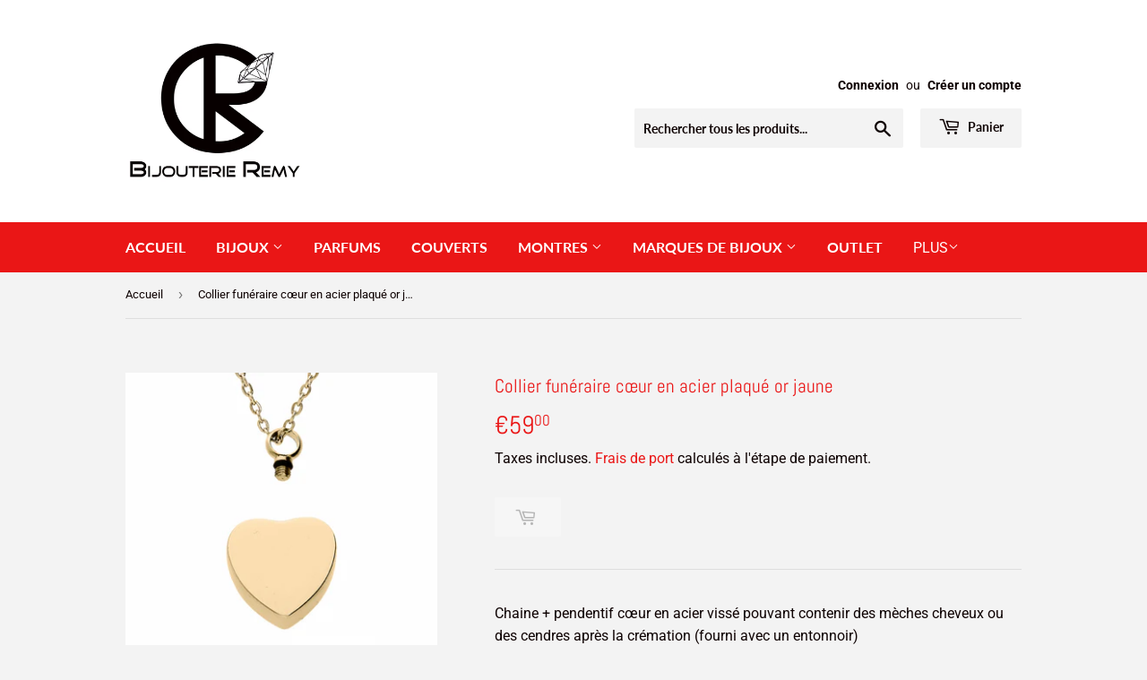

--- FILE ---
content_type: text/html; charset=utf-8
request_url: https://shop.bijouterie-remy.be/products/collier-funeraire-coeur-en-acier-plaque-or-jaune
body_size: 25517
content:
<!doctype html>
<html class="no-touch no-js" lang="fr">
<head>
  <script>(function(H){H.className=H.className.replace(/\bno-js\b/,'js')})(document.documentElement)</script>
  <!-- Basic page needs ================================================== -->
  <meta charset="utf-8">
  <meta http-equiv="X-UA-Compatible" content="IE=edge,chrome=1">

  

  <!-- Title and description ================================================== -->
  <title>
  Collier funéraire cœur en acier plaqué or jaune &ndash; Bijouterie Remy
  </title>

  
    <meta name="description" content="Chaine + pendentif cœur en acier vissé pouvant contenir des mèches cheveux ou des cendres après la crémation (fourni avec un entonnoir) Longueur: 50cm (45 + 5cm)  ">
  

  <!-- Product meta ================================================== -->
  <!-- /snippets/social-meta-tags.liquid -->




<meta property="og:site_name" content="Bijouterie Remy">
<meta property="og:url" content="https://shop.bijouterie-remy.be/products/collier-funeraire-coeur-en-acier-plaque-or-jaune">
<meta property="og:title" content="Collier funéraire cœur en acier plaqué or jaune">
<meta property="og:type" content="product">
<meta property="og:description" content="Chaine + pendentif cœur en acier vissé pouvant contenir des mèches cheveux ou des cendres après la crémation (fourni avec un entonnoir) Longueur: 50cm (45 + 5cm)  ">

  <meta property="og:price:amount" content="59,00">
  <meta property="og:price:currency" content="EUR">

<meta property="og:image" content="http://shop.bijouterie-remy.be/cdn/shop/files/130531J_1200x1200.jpg?v=1698415874"><meta property="og:image" content="http://shop.bijouterie-remy.be/cdn/shop/files/130531J_2_1200x1200.jpg?v=1698415874"><meta property="og:image" content="http://shop.bijouterie-remy.be/cdn/shop/files/130531J_1_1200x1200.jpg?v=1698415874">
<meta property="og:image:secure_url" content="https://shop.bijouterie-remy.be/cdn/shop/files/130531J_1200x1200.jpg?v=1698415874"><meta property="og:image:secure_url" content="https://shop.bijouterie-remy.be/cdn/shop/files/130531J_2_1200x1200.jpg?v=1698415874"><meta property="og:image:secure_url" content="https://shop.bijouterie-remy.be/cdn/shop/files/130531J_1_1200x1200.jpg?v=1698415874">


<meta name="twitter:card" content="summary_large_image">
<meta name="twitter:title" content="Collier funéraire cœur en acier plaqué or jaune">
<meta name="twitter:description" content="Chaine + pendentif cœur en acier vissé pouvant contenir des mèches cheveux ou des cendres après la crémation (fourni avec un entonnoir) Longueur: 50cm (45 + 5cm)  ">


  <!-- Helpers ================================================== -->
  <link rel="canonical" href="https://shop.bijouterie-remy.be/products/collier-funeraire-coeur-en-acier-plaque-or-jaune">
  <meta name="viewport" content="width=device-width,initial-scale=1">

  <!-- CSS ================================================== -->
  <link href="//shop.bijouterie-remy.be/cdn/shop/t/3/assets/theme.scss.css?v=150496864683060102891767949427" rel="stylesheet" type="text/css" media="all" />

  <!-- Header hook for plugins ================================================== -->
  <script>window.performance && window.performance.mark && window.performance.mark('shopify.content_for_header.start');</script><meta id="shopify-digital-wallet" name="shopify-digital-wallet" content="/50922750107/digital_wallets/dialog">
<meta name="shopify-checkout-api-token" content="0aa5b0b7a254242e49a61a5adee99653">
<link rel="alternate" type="application/json+oembed" href="https://shop.bijouterie-remy.be/products/collier-funeraire-coeur-en-acier-plaque-or-jaune.oembed">
<script async="async" src="/checkouts/internal/preloads.js?locale=fr-BE"></script>
<link rel="preconnect" href="https://shop.app" crossorigin="anonymous">
<script async="async" src="https://shop.app/checkouts/internal/preloads.js?locale=fr-BE&shop_id=50922750107" crossorigin="anonymous"></script>
<script id="apple-pay-shop-capabilities" type="application/json">{"shopId":50922750107,"countryCode":"BE","currencyCode":"EUR","merchantCapabilities":["supports3DS"],"merchantId":"gid:\/\/shopify\/Shop\/50922750107","merchantName":"Bijouterie Remy","requiredBillingContactFields":["postalAddress","email","phone"],"requiredShippingContactFields":["postalAddress","email","phone"],"shippingType":"shipping","supportedNetworks":["visa","maestro","masterCard","amex"],"total":{"type":"pending","label":"Bijouterie Remy","amount":"1.00"},"shopifyPaymentsEnabled":true,"supportsSubscriptions":true}</script>
<script id="shopify-features" type="application/json">{"accessToken":"0aa5b0b7a254242e49a61a5adee99653","betas":["rich-media-storefront-analytics"],"domain":"shop.bijouterie-remy.be","predictiveSearch":true,"shopId":50922750107,"locale":"fr"}</script>
<script>var Shopify = Shopify || {};
Shopify.shop = "bijouterie-remy.myshopify.com";
Shopify.locale = "fr";
Shopify.currency = {"active":"EUR","rate":"1.0"};
Shopify.country = "BE";
Shopify.theme = {"name":"Supply","id":114926026907,"schema_name":"Supply","schema_version":"9.2.0","theme_store_id":679,"role":"main"};
Shopify.theme.handle = "null";
Shopify.theme.style = {"id":null,"handle":null};
Shopify.cdnHost = "shop.bijouterie-remy.be/cdn";
Shopify.routes = Shopify.routes || {};
Shopify.routes.root = "/";</script>
<script type="module">!function(o){(o.Shopify=o.Shopify||{}).modules=!0}(window);</script>
<script>!function(o){function n(){var o=[];function n(){o.push(Array.prototype.slice.apply(arguments))}return n.q=o,n}var t=o.Shopify=o.Shopify||{};t.loadFeatures=n(),t.autoloadFeatures=n()}(window);</script>
<script>
  window.ShopifyPay = window.ShopifyPay || {};
  window.ShopifyPay.apiHost = "shop.app\/pay";
  window.ShopifyPay.redirectState = null;
</script>
<script id="shop-js-analytics" type="application/json">{"pageType":"product"}</script>
<script defer="defer" async type="module" src="//shop.bijouterie-remy.be/cdn/shopifycloud/shop-js/modules/v2/client.init-shop-cart-sync_BcDpqI9l.fr.esm.js"></script>
<script defer="defer" async type="module" src="//shop.bijouterie-remy.be/cdn/shopifycloud/shop-js/modules/v2/chunk.common_a1Rf5Dlz.esm.js"></script>
<script defer="defer" async type="module" src="//shop.bijouterie-remy.be/cdn/shopifycloud/shop-js/modules/v2/chunk.modal_Djra7sW9.esm.js"></script>
<script type="module">
  await import("//shop.bijouterie-remy.be/cdn/shopifycloud/shop-js/modules/v2/client.init-shop-cart-sync_BcDpqI9l.fr.esm.js");
await import("//shop.bijouterie-remy.be/cdn/shopifycloud/shop-js/modules/v2/chunk.common_a1Rf5Dlz.esm.js");
await import("//shop.bijouterie-remy.be/cdn/shopifycloud/shop-js/modules/v2/chunk.modal_Djra7sW9.esm.js");

  window.Shopify.SignInWithShop?.initShopCartSync?.({"fedCMEnabled":true,"windoidEnabled":true});

</script>
<script>
  window.Shopify = window.Shopify || {};
  if (!window.Shopify.featureAssets) window.Shopify.featureAssets = {};
  window.Shopify.featureAssets['shop-js'] = {"shop-cart-sync":["modules/v2/client.shop-cart-sync_BLrx53Hf.fr.esm.js","modules/v2/chunk.common_a1Rf5Dlz.esm.js","modules/v2/chunk.modal_Djra7sW9.esm.js"],"init-fed-cm":["modules/v2/client.init-fed-cm_C8SUwJ8U.fr.esm.js","modules/v2/chunk.common_a1Rf5Dlz.esm.js","modules/v2/chunk.modal_Djra7sW9.esm.js"],"shop-cash-offers":["modules/v2/client.shop-cash-offers_BBp_MjBM.fr.esm.js","modules/v2/chunk.common_a1Rf5Dlz.esm.js","modules/v2/chunk.modal_Djra7sW9.esm.js"],"shop-login-button":["modules/v2/client.shop-login-button_Dw6kG_iO.fr.esm.js","modules/v2/chunk.common_a1Rf5Dlz.esm.js","modules/v2/chunk.modal_Djra7sW9.esm.js"],"pay-button":["modules/v2/client.pay-button_BJDaAh68.fr.esm.js","modules/v2/chunk.common_a1Rf5Dlz.esm.js","modules/v2/chunk.modal_Djra7sW9.esm.js"],"shop-button":["modules/v2/client.shop-button_DBWL94V3.fr.esm.js","modules/v2/chunk.common_a1Rf5Dlz.esm.js","modules/v2/chunk.modal_Djra7sW9.esm.js"],"avatar":["modules/v2/client.avatar_BTnouDA3.fr.esm.js"],"init-windoid":["modules/v2/client.init-windoid_77FSIiws.fr.esm.js","modules/v2/chunk.common_a1Rf5Dlz.esm.js","modules/v2/chunk.modal_Djra7sW9.esm.js"],"init-shop-for-new-customer-accounts":["modules/v2/client.init-shop-for-new-customer-accounts_QoC3RJm9.fr.esm.js","modules/v2/client.shop-login-button_Dw6kG_iO.fr.esm.js","modules/v2/chunk.common_a1Rf5Dlz.esm.js","modules/v2/chunk.modal_Djra7sW9.esm.js"],"init-shop-email-lookup-coordinator":["modules/v2/client.init-shop-email-lookup-coordinator_D4ioGzPw.fr.esm.js","modules/v2/chunk.common_a1Rf5Dlz.esm.js","modules/v2/chunk.modal_Djra7sW9.esm.js"],"init-shop-cart-sync":["modules/v2/client.init-shop-cart-sync_BcDpqI9l.fr.esm.js","modules/v2/chunk.common_a1Rf5Dlz.esm.js","modules/v2/chunk.modal_Djra7sW9.esm.js"],"shop-toast-manager":["modules/v2/client.shop-toast-manager_B-eIbpHW.fr.esm.js","modules/v2/chunk.common_a1Rf5Dlz.esm.js","modules/v2/chunk.modal_Djra7sW9.esm.js"],"init-customer-accounts":["modules/v2/client.init-customer-accounts_BcBSUbIK.fr.esm.js","modules/v2/client.shop-login-button_Dw6kG_iO.fr.esm.js","modules/v2/chunk.common_a1Rf5Dlz.esm.js","modules/v2/chunk.modal_Djra7sW9.esm.js"],"init-customer-accounts-sign-up":["modules/v2/client.init-customer-accounts-sign-up_DvG__VHD.fr.esm.js","modules/v2/client.shop-login-button_Dw6kG_iO.fr.esm.js","modules/v2/chunk.common_a1Rf5Dlz.esm.js","modules/v2/chunk.modal_Djra7sW9.esm.js"],"shop-follow-button":["modules/v2/client.shop-follow-button_Dnx6fDH9.fr.esm.js","modules/v2/chunk.common_a1Rf5Dlz.esm.js","modules/v2/chunk.modal_Djra7sW9.esm.js"],"checkout-modal":["modules/v2/client.checkout-modal_BDH3MUqJ.fr.esm.js","modules/v2/chunk.common_a1Rf5Dlz.esm.js","modules/v2/chunk.modal_Djra7sW9.esm.js"],"shop-login":["modules/v2/client.shop-login_CV9Paj8R.fr.esm.js","modules/v2/chunk.common_a1Rf5Dlz.esm.js","modules/v2/chunk.modal_Djra7sW9.esm.js"],"lead-capture":["modules/v2/client.lead-capture_DGQOTB4e.fr.esm.js","modules/v2/chunk.common_a1Rf5Dlz.esm.js","modules/v2/chunk.modal_Djra7sW9.esm.js"],"payment-terms":["modules/v2/client.payment-terms_BQYK7nq4.fr.esm.js","modules/v2/chunk.common_a1Rf5Dlz.esm.js","modules/v2/chunk.modal_Djra7sW9.esm.js"]};
</script>
<script id="__st">var __st={"a":50922750107,"offset":3600,"reqid":"3bb962ee-6157-42bb-b06a-a98a39bab438-1769392238","pageurl":"shop.bijouterie-remy.be\/products\/collier-funeraire-coeur-en-acier-plaque-or-jaune","u":"2b475f5987a5","p":"product","rtyp":"product","rid":8591459483996};</script>
<script>window.ShopifyPaypalV4VisibilityTracking = true;</script>
<script id="captcha-bootstrap">!function(){'use strict';const t='contact',e='account',n='new_comment',o=[[t,t],['blogs',n],['comments',n],[t,'customer']],c=[[e,'customer_login'],[e,'guest_login'],[e,'recover_customer_password'],[e,'create_customer']],r=t=>t.map((([t,e])=>`form[action*='/${t}']:not([data-nocaptcha='true']) input[name='form_type'][value='${e}']`)).join(','),a=t=>()=>t?[...document.querySelectorAll(t)].map((t=>t.form)):[];function s(){const t=[...o],e=r(t);return a(e)}const i='password',u='form_key',d=['recaptcha-v3-token','g-recaptcha-response','h-captcha-response',i],f=()=>{try{return window.sessionStorage}catch{return}},m='__shopify_v',_=t=>t.elements[u];function p(t,e,n=!1){try{const o=window.sessionStorage,c=JSON.parse(o.getItem(e)),{data:r}=function(t){const{data:e,action:n}=t;return t[m]||n?{data:e,action:n}:{data:t,action:n}}(c);for(const[e,n]of Object.entries(r))t.elements[e]&&(t.elements[e].value=n);n&&o.removeItem(e)}catch(o){console.error('form repopulation failed',{error:o})}}const l='form_type',E='cptcha';function T(t){t.dataset[E]=!0}const w=window,h=w.document,L='Shopify',v='ce_forms',y='captcha';let A=!1;((t,e)=>{const n=(g='f06e6c50-85a8-45c8-87d0-21a2b65856fe',I='https://cdn.shopify.com/shopifycloud/storefront-forms-hcaptcha/ce_storefront_forms_captcha_hcaptcha.v1.5.2.iife.js',D={infoText:'Protégé par hCaptcha',privacyText:'Confidentialité',termsText:'Conditions'},(t,e,n)=>{const o=w[L][v],c=o.bindForm;if(c)return c(t,g,e,D).then(n);var r;o.q.push([[t,g,e,D],n]),r=I,A||(h.body.append(Object.assign(h.createElement('script'),{id:'captcha-provider',async:!0,src:r})),A=!0)});var g,I,D;w[L]=w[L]||{},w[L][v]=w[L][v]||{},w[L][v].q=[],w[L][y]=w[L][y]||{},w[L][y].protect=function(t,e){n(t,void 0,e),T(t)},Object.freeze(w[L][y]),function(t,e,n,w,h,L){const[v,y,A,g]=function(t,e,n){const i=e?o:[],u=t?c:[],d=[...i,...u],f=r(d),m=r(i),_=r(d.filter((([t,e])=>n.includes(e))));return[a(f),a(m),a(_),s()]}(w,h,L),I=t=>{const e=t.target;return e instanceof HTMLFormElement?e:e&&e.form},D=t=>v().includes(t);t.addEventListener('submit',(t=>{const e=I(t);if(!e)return;const n=D(e)&&!e.dataset.hcaptchaBound&&!e.dataset.recaptchaBound,o=_(e),c=g().includes(e)&&(!o||!o.value);(n||c)&&t.preventDefault(),c&&!n&&(function(t){try{if(!f())return;!function(t){const e=f();if(!e)return;const n=_(t);if(!n)return;const o=n.value;o&&e.removeItem(o)}(t);const e=Array.from(Array(32),(()=>Math.random().toString(36)[2])).join('');!function(t,e){_(t)||t.append(Object.assign(document.createElement('input'),{type:'hidden',name:u})),t.elements[u].value=e}(t,e),function(t,e){const n=f();if(!n)return;const o=[...t.querySelectorAll(`input[type='${i}']`)].map((({name:t})=>t)),c=[...d,...o],r={};for(const[a,s]of new FormData(t).entries())c.includes(a)||(r[a]=s);n.setItem(e,JSON.stringify({[m]:1,action:t.action,data:r}))}(t,e)}catch(e){console.error('failed to persist form',e)}}(e),e.submit())}));const S=(t,e)=>{t&&!t.dataset[E]&&(n(t,e.some((e=>e===t))),T(t))};for(const o of['focusin','change'])t.addEventListener(o,(t=>{const e=I(t);D(e)&&S(e,y())}));const B=e.get('form_key'),M=e.get(l),P=B&&M;t.addEventListener('DOMContentLoaded',(()=>{const t=y();if(P)for(const e of t)e.elements[l].value===M&&p(e,B);[...new Set([...A(),...v().filter((t=>'true'===t.dataset.shopifyCaptcha))])].forEach((e=>S(e,t)))}))}(h,new URLSearchParams(w.location.search),n,t,e,['guest_login'])})(!0,!0)}();</script>
<script integrity="sha256-4kQ18oKyAcykRKYeNunJcIwy7WH5gtpwJnB7kiuLZ1E=" data-source-attribution="shopify.loadfeatures" defer="defer" src="//shop.bijouterie-remy.be/cdn/shopifycloud/storefront/assets/storefront/load_feature-a0a9edcb.js" crossorigin="anonymous"></script>
<script crossorigin="anonymous" defer="defer" src="//shop.bijouterie-remy.be/cdn/shopifycloud/storefront/assets/shopify_pay/storefront-65b4c6d7.js?v=20250812"></script>
<script data-source-attribution="shopify.dynamic_checkout.dynamic.init">var Shopify=Shopify||{};Shopify.PaymentButton=Shopify.PaymentButton||{isStorefrontPortableWallets:!0,init:function(){window.Shopify.PaymentButton.init=function(){};var t=document.createElement("script");t.src="https://shop.bijouterie-remy.be/cdn/shopifycloud/portable-wallets/latest/portable-wallets.fr.js",t.type="module",document.head.appendChild(t)}};
</script>
<script data-source-attribution="shopify.dynamic_checkout.buyer_consent">
  function portableWalletsHideBuyerConsent(e){var t=document.getElementById("shopify-buyer-consent"),n=document.getElementById("shopify-subscription-policy-button");t&&n&&(t.classList.add("hidden"),t.setAttribute("aria-hidden","true"),n.removeEventListener("click",e))}function portableWalletsShowBuyerConsent(e){var t=document.getElementById("shopify-buyer-consent"),n=document.getElementById("shopify-subscription-policy-button");t&&n&&(t.classList.remove("hidden"),t.removeAttribute("aria-hidden"),n.addEventListener("click",e))}window.Shopify?.PaymentButton&&(window.Shopify.PaymentButton.hideBuyerConsent=portableWalletsHideBuyerConsent,window.Shopify.PaymentButton.showBuyerConsent=portableWalletsShowBuyerConsent);
</script>
<script>
  function portableWalletsCleanup(e){e&&e.src&&console.error("Failed to load portable wallets script "+e.src);var t=document.querySelectorAll("shopify-accelerated-checkout .shopify-payment-button__skeleton, shopify-accelerated-checkout-cart .wallet-cart-button__skeleton"),e=document.getElementById("shopify-buyer-consent");for(let e=0;e<t.length;e++)t[e].remove();e&&e.remove()}function portableWalletsNotLoadedAsModule(e){e instanceof ErrorEvent&&"string"==typeof e.message&&e.message.includes("import.meta")&&"string"==typeof e.filename&&e.filename.includes("portable-wallets")&&(window.removeEventListener("error",portableWalletsNotLoadedAsModule),window.Shopify.PaymentButton.failedToLoad=e,"loading"===document.readyState?document.addEventListener("DOMContentLoaded",window.Shopify.PaymentButton.init):window.Shopify.PaymentButton.init())}window.addEventListener("error",portableWalletsNotLoadedAsModule);
</script>

<script type="module" src="https://shop.bijouterie-remy.be/cdn/shopifycloud/portable-wallets/latest/portable-wallets.fr.js" onError="portableWalletsCleanup(this)" crossorigin="anonymous"></script>
<script nomodule>
  document.addEventListener("DOMContentLoaded", portableWalletsCleanup);
</script>

<link id="shopify-accelerated-checkout-styles" rel="stylesheet" media="screen" href="https://shop.bijouterie-remy.be/cdn/shopifycloud/portable-wallets/latest/accelerated-checkout-backwards-compat.css" crossorigin="anonymous">
<style id="shopify-accelerated-checkout-cart">
        #shopify-buyer-consent {
  margin-top: 1em;
  display: inline-block;
  width: 100%;
}

#shopify-buyer-consent.hidden {
  display: none;
}

#shopify-subscription-policy-button {
  background: none;
  border: none;
  padding: 0;
  text-decoration: underline;
  font-size: inherit;
  cursor: pointer;
}

#shopify-subscription-policy-button::before {
  box-shadow: none;
}

      </style>

<script>window.performance && window.performance.mark && window.performance.mark('shopify.content_for_header.end');</script>

  
  

  <script src="//shop.bijouterie-remy.be/cdn/shop/t/3/assets/jquery-2.2.3.min.js?v=58211863146907186831604426198" type="text/javascript"></script>

  <script src="//shop.bijouterie-remy.be/cdn/shop/t/3/assets/lazysizes.min.js?v=8147953233334221341604426198" async="async"></script>
  <script src="//shop.bijouterie-remy.be/cdn/shop/t/3/assets/vendor.js?v=106177282645720727331604426200" defer="defer"></script>
  <script src="//shop.bijouterie-remy.be/cdn/shop/t/3/assets/theme.js?v=21038161240760611901672914903" defer="defer"></script>


<link href="https://monorail-edge.shopifysvc.com" rel="dns-prefetch">
<script>(function(){if ("sendBeacon" in navigator && "performance" in window) {try {var session_token_from_headers = performance.getEntriesByType('navigation')[0].serverTiming.find(x => x.name == '_s').description;} catch {var session_token_from_headers = undefined;}var session_cookie_matches = document.cookie.match(/_shopify_s=([^;]*)/);var session_token_from_cookie = session_cookie_matches && session_cookie_matches.length === 2 ? session_cookie_matches[1] : "";var session_token = session_token_from_headers || session_token_from_cookie || "";function handle_abandonment_event(e) {var entries = performance.getEntries().filter(function(entry) {return /monorail-edge.shopifysvc.com/.test(entry.name);});if (!window.abandonment_tracked && entries.length === 0) {window.abandonment_tracked = true;var currentMs = Date.now();var navigation_start = performance.timing.navigationStart;var payload = {shop_id: 50922750107,url: window.location.href,navigation_start,duration: currentMs - navigation_start,session_token,page_type: "product"};window.navigator.sendBeacon("https://monorail-edge.shopifysvc.com/v1/produce", JSON.stringify({schema_id: "online_store_buyer_site_abandonment/1.1",payload: payload,metadata: {event_created_at_ms: currentMs,event_sent_at_ms: currentMs}}));}}window.addEventListener('pagehide', handle_abandonment_event);}}());</script>
<script id="web-pixels-manager-setup">(function e(e,d,r,n,o){if(void 0===o&&(o={}),!Boolean(null===(a=null===(i=window.Shopify)||void 0===i?void 0:i.analytics)||void 0===a?void 0:a.replayQueue)){var i,a;window.Shopify=window.Shopify||{};var t=window.Shopify;t.analytics=t.analytics||{};var s=t.analytics;s.replayQueue=[],s.publish=function(e,d,r){return s.replayQueue.push([e,d,r]),!0};try{self.performance.mark("wpm:start")}catch(e){}var l=function(){var e={modern:/Edge?\/(1{2}[4-9]|1[2-9]\d|[2-9]\d{2}|\d{4,})\.\d+(\.\d+|)|Firefox\/(1{2}[4-9]|1[2-9]\d|[2-9]\d{2}|\d{4,})\.\d+(\.\d+|)|Chrom(ium|e)\/(9{2}|\d{3,})\.\d+(\.\d+|)|(Maci|X1{2}).+ Version\/(15\.\d+|(1[6-9]|[2-9]\d|\d{3,})\.\d+)([,.]\d+|)( \(\w+\)|)( Mobile\/\w+|) Safari\/|Chrome.+OPR\/(9{2}|\d{3,})\.\d+\.\d+|(CPU[ +]OS|iPhone[ +]OS|CPU[ +]iPhone|CPU IPhone OS|CPU iPad OS)[ +]+(15[._]\d+|(1[6-9]|[2-9]\d|\d{3,})[._]\d+)([._]\d+|)|Android:?[ /-](13[3-9]|1[4-9]\d|[2-9]\d{2}|\d{4,})(\.\d+|)(\.\d+|)|Android.+Firefox\/(13[5-9]|1[4-9]\d|[2-9]\d{2}|\d{4,})\.\d+(\.\d+|)|Android.+Chrom(ium|e)\/(13[3-9]|1[4-9]\d|[2-9]\d{2}|\d{4,})\.\d+(\.\d+|)|SamsungBrowser\/([2-9]\d|\d{3,})\.\d+/,legacy:/Edge?\/(1[6-9]|[2-9]\d|\d{3,})\.\d+(\.\d+|)|Firefox\/(5[4-9]|[6-9]\d|\d{3,})\.\d+(\.\d+|)|Chrom(ium|e)\/(5[1-9]|[6-9]\d|\d{3,})\.\d+(\.\d+|)([\d.]+$|.*Safari\/(?![\d.]+ Edge\/[\d.]+$))|(Maci|X1{2}).+ Version\/(10\.\d+|(1[1-9]|[2-9]\d|\d{3,})\.\d+)([,.]\d+|)( \(\w+\)|)( Mobile\/\w+|) Safari\/|Chrome.+OPR\/(3[89]|[4-9]\d|\d{3,})\.\d+\.\d+|(CPU[ +]OS|iPhone[ +]OS|CPU[ +]iPhone|CPU IPhone OS|CPU iPad OS)[ +]+(10[._]\d+|(1[1-9]|[2-9]\d|\d{3,})[._]\d+)([._]\d+|)|Android:?[ /-](13[3-9]|1[4-9]\d|[2-9]\d{2}|\d{4,})(\.\d+|)(\.\d+|)|Mobile Safari.+OPR\/([89]\d|\d{3,})\.\d+\.\d+|Android.+Firefox\/(13[5-9]|1[4-9]\d|[2-9]\d{2}|\d{4,})\.\d+(\.\d+|)|Android.+Chrom(ium|e)\/(13[3-9]|1[4-9]\d|[2-9]\d{2}|\d{4,})\.\d+(\.\d+|)|Android.+(UC? ?Browser|UCWEB|U3)[ /]?(15\.([5-9]|\d{2,})|(1[6-9]|[2-9]\d|\d{3,})\.\d+)\.\d+|SamsungBrowser\/(5\.\d+|([6-9]|\d{2,})\.\d+)|Android.+MQ{2}Browser\/(14(\.(9|\d{2,})|)|(1[5-9]|[2-9]\d|\d{3,})(\.\d+|))(\.\d+|)|K[Aa][Ii]OS\/(3\.\d+|([4-9]|\d{2,})\.\d+)(\.\d+|)/},d=e.modern,r=e.legacy,n=navigator.userAgent;return n.match(d)?"modern":n.match(r)?"legacy":"unknown"}(),u="modern"===l?"modern":"legacy",c=(null!=n?n:{modern:"",legacy:""})[u],f=function(e){return[e.baseUrl,"/wpm","/b",e.hashVersion,"modern"===e.buildTarget?"m":"l",".js"].join("")}({baseUrl:d,hashVersion:r,buildTarget:u}),m=function(e){var d=e.version,r=e.bundleTarget,n=e.surface,o=e.pageUrl,i=e.monorailEndpoint;return{emit:function(e){var a=e.status,t=e.errorMsg,s=(new Date).getTime(),l=JSON.stringify({metadata:{event_sent_at_ms:s},events:[{schema_id:"web_pixels_manager_load/3.1",payload:{version:d,bundle_target:r,page_url:o,status:a,surface:n,error_msg:t},metadata:{event_created_at_ms:s}}]});if(!i)return console&&console.warn&&console.warn("[Web Pixels Manager] No Monorail endpoint provided, skipping logging."),!1;try{return self.navigator.sendBeacon.bind(self.navigator)(i,l)}catch(e){}var u=new XMLHttpRequest;try{return u.open("POST",i,!0),u.setRequestHeader("Content-Type","text/plain"),u.send(l),!0}catch(e){return console&&console.warn&&console.warn("[Web Pixels Manager] Got an unhandled error while logging to Monorail."),!1}}}}({version:r,bundleTarget:l,surface:e.surface,pageUrl:self.location.href,monorailEndpoint:e.monorailEndpoint});try{o.browserTarget=l,function(e){var d=e.src,r=e.async,n=void 0===r||r,o=e.onload,i=e.onerror,a=e.sri,t=e.scriptDataAttributes,s=void 0===t?{}:t,l=document.createElement("script"),u=document.querySelector("head"),c=document.querySelector("body");if(l.async=n,l.src=d,a&&(l.integrity=a,l.crossOrigin="anonymous"),s)for(var f in s)if(Object.prototype.hasOwnProperty.call(s,f))try{l.dataset[f]=s[f]}catch(e){}if(o&&l.addEventListener("load",o),i&&l.addEventListener("error",i),u)u.appendChild(l);else{if(!c)throw new Error("Did not find a head or body element to append the script");c.appendChild(l)}}({src:f,async:!0,onload:function(){if(!function(){var e,d;return Boolean(null===(d=null===(e=window.Shopify)||void 0===e?void 0:e.analytics)||void 0===d?void 0:d.initialized)}()){var d=window.webPixelsManager.init(e)||void 0;if(d){var r=window.Shopify.analytics;r.replayQueue.forEach((function(e){var r=e[0],n=e[1],o=e[2];d.publishCustomEvent(r,n,o)})),r.replayQueue=[],r.publish=d.publishCustomEvent,r.visitor=d.visitor,r.initialized=!0}}},onerror:function(){return m.emit({status:"failed",errorMsg:"".concat(f," has failed to load")})},sri:function(e){var d=/^sha384-[A-Za-z0-9+/=]+$/;return"string"==typeof e&&d.test(e)}(c)?c:"",scriptDataAttributes:o}),m.emit({status:"loading"})}catch(e){m.emit({status:"failed",errorMsg:(null==e?void 0:e.message)||"Unknown error"})}}})({shopId: 50922750107,storefrontBaseUrl: "https://shop.bijouterie-remy.be",extensionsBaseUrl: "https://extensions.shopifycdn.com/cdn/shopifycloud/web-pixels-manager",monorailEndpoint: "https://monorail-edge.shopifysvc.com/unstable/produce_batch",surface: "storefront-renderer",enabledBetaFlags: ["2dca8a86"],webPixelsConfigList: [{"id":"shopify-app-pixel","configuration":"{}","eventPayloadVersion":"v1","runtimeContext":"STRICT","scriptVersion":"0450","apiClientId":"shopify-pixel","type":"APP","privacyPurposes":["ANALYTICS","MARKETING"]},{"id":"shopify-custom-pixel","eventPayloadVersion":"v1","runtimeContext":"LAX","scriptVersion":"0450","apiClientId":"shopify-pixel","type":"CUSTOM","privacyPurposes":["ANALYTICS","MARKETING"]}],isMerchantRequest: false,initData: {"shop":{"name":"Bijouterie Remy","paymentSettings":{"currencyCode":"EUR"},"myshopifyDomain":"bijouterie-remy.myshopify.com","countryCode":"BE","storefrontUrl":"https:\/\/shop.bijouterie-remy.be"},"customer":null,"cart":null,"checkout":null,"productVariants":[{"price":{"amount":59.0,"currencyCode":"EUR"},"product":{"title":"Collier funéraire cœur en acier plaqué or jaune","vendor":"Bijoux Hommes","id":"8591459483996","untranslatedTitle":"Collier funéraire cœur en acier plaqué or jaune","url":"\/products\/collier-funeraire-coeur-en-acier-plaque-or-jaune","type":"Bracelet"},"id":"47240216346972","image":{"src":"\/\/shop.bijouterie-remy.be\/cdn\/shop\/files\/130531J.jpg?v=1698415874"},"sku":null,"title":"Default Title","untranslatedTitle":"Default Title"}],"purchasingCompany":null},},"https://shop.bijouterie-remy.be/cdn","fcfee988w5aeb613cpc8e4bc33m6693e112",{"modern":"","legacy":""},{"shopId":"50922750107","storefrontBaseUrl":"https:\/\/shop.bijouterie-remy.be","extensionBaseUrl":"https:\/\/extensions.shopifycdn.com\/cdn\/shopifycloud\/web-pixels-manager","surface":"storefront-renderer","enabledBetaFlags":"[\"2dca8a86\"]","isMerchantRequest":"false","hashVersion":"fcfee988w5aeb613cpc8e4bc33m6693e112","publish":"custom","events":"[[\"page_viewed\",{}],[\"product_viewed\",{\"productVariant\":{\"price\":{\"amount\":59.0,\"currencyCode\":\"EUR\"},\"product\":{\"title\":\"Collier funéraire cœur en acier plaqué or jaune\",\"vendor\":\"Bijoux Hommes\",\"id\":\"8591459483996\",\"untranslatedTitle\":\"Collier funéraire cœur en acier plaqué or jaune\",\"url\":\"\/products\/collier-funeraire-coeur-en-acier-plaque-or-jaune\",\"type\":\"Bracelet\"},\"id\":\"47240216346972\",\"image\":{\"src\":\"\/\/shop.bijouterie-remy.be\/cdn\/shop\/files\/130531J.jpg?v=1698415874\"},\"sku\":null,\"title\":\"Default Title\",\"untranslatedTitle\":\"Default Title\"}}]]"});</script><script>
  window.ShopifyAnalytics = window.ShopifyAnalytics || {};
  window.ShopifyAnalytics.meta = window.ShopifyAnalytics.meta || {};
  window.ShopifyAnalytics.meta.currency = 'EUR';
  var meta = {"product":{"id":8591459483996,"gid":"gid:\/\/shopify\/Product\/8591459483996","vendor":"Bijoux Hommes","type":"Bracelet","handle":"collier-funeraire-coeur-en-acier-plaque-or-jaune","variants":[{"id":47240216346972,"price":5900,"name":"Collier funéraire cœur en acier plaqué or jaune","public_title":null,"sku":null}],"remote":false},"page":{"pageType":"product","resourceType":"product","resourceId":8591459483996,"requestId":"3bb962ee-6157-42bb-b06a-a98a39bab438-1769392238"}};
  for (var attr in meta) {
    window.ShopifyAnalytics.meta[attr] = meta[attr];
  }
</script>
<script class="analytics">
  (function () {
    var customDocumentWrite = function(content) {
      var jquery = null;

      if (window.jQuery) {
        jquery = window.jQuery;
      } else if (window.Checkout && window.Checkout.$) {
        jquery = window.Checkout.$;
      }

      if (jquery) {
        jquery('body').append(content);
      }
    };

    var hasLoggedConversion = function(token) {
      if (token) {
        return document.cookie.indexOf('loggedConversion=' + token) !== -1;
      }
      return false;
    }

    var setCookieIfConversion = function(token) {
      if (token) {
        var twoMonthsFromNow = new Date(Date.now());
        twoMonthsFromNow.setMonth(twoMonthsFromNow.getMonth() + 2);

        document.cookie = 'loggedConversion=' + token + '; expires=' + twoMonthsFromNow;
      }
    }

    var trekkie = window.ShopifyAnalytics.lib = window.trekkie = window.trekkie || [];
    if (trekkie.integrations) {
      return;
    }
    trekkie.methods = [
      'identify',
      'page',
      'ready',
      'track',
      'trackForm',
      'trackLink'
    ];
    trekkie.factory = function(method) {
      return function() {
        var args = Array.prototype.slice.call(arguments);
        args.unshift(method);
        trekkie.push(args);
        return trekkie;
      };
    };
    for (var i = 0; i < trekkie.methods.length; i++) {
      var key = trekkie.methods[i];
      trekkie[key] = trekkie.factory(key);
    }
    trekkie.load = function(config) {
      trekkie.config = config || {};
      trekkie.config.initialDocumentCookie = document.cookie;
      var first = document.getElementsByTagName('script')[0];
      var script = document.createElement('script');
      script.type = 'text/javascript';
      script.onerror = function(e) {
        var scriptFallback = document.createElement('script');
        scriptFallback.type = 'text/javascript';
        scriptFallback.onerror = function(error) {
                var Monorail = {
      produce: function produce(monorailDomain, schemaId, payload) {
        var currentMs = new Date().getTime();
        var event = {
          schema_id: schemaId,
          payload: payload,
          metadata: {
            event_created_at_ms: currentMs,
            event_sent_at_ms: currentMs
          }
        };
        return Monorail.sendRequest("https://" + monorailDomain + "/v1/produce", JSON.stringify(event));
      },
      sendRequest: function sendRequest(endpointUrl, payload) {
        // Try the sendBeacon API
        if (window && window.navigator && typeof window.navigator.sendBeacon === 'function' && typeof window.Blob === 'function' && !Monorail.isIos12()) {
          var blobData = new window.Blob([payload], {
            type: 'text/plain'
          });

          if (window.navigator.sendBeacon(endpointUrl, blobData)) {
            return true;
          } // sendBeacon was not successful

        } // XHR beacon

        var xhr = new XMLHttpRequest();

        try {
          xhr.open('POST', endpointUrl);
          xhr.setRequestHeader('Content-Type', 'text/plain');
          xhr.send(payload);
        } catch (e) {
          console.log(e);
        }

        return false;
      },
      isIos12: function isIos12() {
        return window.navigator.userAgent.lastIndexOf('iPhone; CPU iPhone OS 12_') !== -1 || window.navigator.userAgent.lastIndexOf('iPad; CPU OS 12_') !== -1;
      }
    };
    Monorail.produce('monorail-edge.shopifysvc.com',
      'trekkie_storefront_load_errors/1.1',
      {shop_id: 50922750107,
      theme_id: 114926026907,
      app_name: "storefront",
      context_url: window.location.href,
      source_url: "//shop.bijouterie-remy.be/cdn/s/trekkie.storefront.8d95595f799fbf7e1d32231b9a28fd43b70c67d3.min.js"});

        };
        scriptFallback.async = true;
        scriptFallback.src = '//shop.bijouterie-remy.be/cdn/s/trekkie.storefront.8d95595f799fbf7e1d32231b9a28fd43b70c67d3.min.js';
        first.parentNode.insertBefore(scriptFallback, first);
      };
      script.async = true;
      script.src = '//shop.bijouterie-remy.be/cdn/s/trekkie.storefront.8d95595f799fbf7e1d32231b9a28fd43b70c67d3.min.js';
      first.parentNode.insertBefore(script, first);
    };
    trekkie.load(
      {"Trekkie":{"appName":"storefront","development":false,"defaultAttributes":{"shopId":50922750107,"isMerchantRequest":null,"themeId":114926026907,"themeCityHash":"5410459309591982739","contentLanguage":"fr","currency":"EUR","eventMetadataId":"c6312d57-87fe-46a0-b688-34d132b89a9c"},"isServerSideCookieWritingEnabled":true,"monorailRegion":"shop_domain","enabledBetaFlags":["65f19447"]},"Session Attribution":{},"S2S":{"facebookCapiEnabled":false,"source":"trekkie-storefront-renderer","apiClientId":580111}}
    );

    var loaded = false;
    trekkie.ready(function() {
      if (loaded) return;
      loaded = true;

      window.ShopifyAnalytics.lib = window.trekkie;

      var originalDocumentWrite = document.write;
      document.write = customDocumentWrite;
      try { window.ShopifyAnalytics.merchantGoogleAnalytics.call(this); } catch(error) {};
      document.write = originalDocumentWrite;

      window.ShopifyAnalytics.lib.page(null,{"pageType":"product","resourceType":"product","resourceId":8591459483996,"requestId":"3bb962ee-6157-42bb-b06a-a98a39bab438-1769392238","shopifyEmitted":true});

      var match = window.location.pathname.match(/checkouts\/(.+)\/(thank_you|post_purchase)/)
      var token = match? match[1]: undefined;
      if (!hasLoggedConversion(token)) {
        setCookieIfConversion(token);
        window.ShopifyAnalytics.lib.track("Viewed Product",{"currency":"EUR","variantId":47240216346972,"productId":8591459483996,"productGid":"gid:\/\/shopify\/Product\/8591459483996","name":"Collier funéraire cœur en acier plaqué or jaune","price":"59.00","sku":null,"brand":"Bijoux Hommes","variant":null,"category":"Bracelet","nonInteraction":true,"remote":false},undefined,undefined,{"shopifyEmitted":true});
      window.ShopifyAnalytics.lib.track("monorail:\/\/trekkie_storefront_viewed_product\/1.1",{"currency":"EUR","variantId":47240216346972,"productId":8591459483996,"productGid":"gid:\/\/shopify\/Product\/8591459483996","name":"Collier funéraire cœur en acier plaqué or jaune","price":"59.00","sku":null,"brand":"Bijoux Hommes","variant":null,"category":"Bracelet","nonInteraction":true,"remote":false,"referer":"https:\/\/shop.bijouterie-remy.be\/products\/collier-funeraire-coeur-en-acier-plaque-or-jaune"});
      }
    });


        var eventsListenerScript = document.createElement('script');
        eventsListenerScript.async = true;
        eventsListenerScript.src = "//shop.bijouterie-remy.be/cdn/shopifycloud/storefront/assets/shop_events_listener-3da45d37.js";
        document.getElementsByTagName('head')[0].appendChild(eventsListenerScript);

})();</script>
<script
  defer
  src="https://shop.bijouterie-remy.be/cdn/shopifycloud/perf-kit/shopify-perf-kit-3.0.4.min.js"
  data-application="storefront-renderer"
  data-shop-id="50922750107"
  data-render-region="gcp-us-east1"
  data-page-type="product"
  data-theme-instance-id="114926026907"
  data-theme-name="Supply"
  data-theme-version="9.2.0"
  data-monorail-region="shop_domain"
  data-resource-timing-sampling-rate="10"
  data-shs="true"
  data-shs-beacon="true"
  data-shs-export-with-fetch="true"
  data-shs-logs-sample-rate="1"
  data-shs-beacon-endpoint="https://shop.bijouterie-remy.be/api/collect"
></script>
</head>

<body id="collier-funeraire-coeur-en-acier-plaque-or-jaune" class="template-product">

  <div id="shopify-section-header" class="shopify-section header-section"><header class="site-header" role="banner" data-section-id="header" data-section-type="header-section">
  <div class="wrapper">

    <div class="grid--full">
      <div class="grid-item large--one-half">
        
          <div class="h1 header-logo" itemscope itemtype="http://schema.org/Organization">
        
          
          

          <a href="/" itemprop="url">
            <div class="lazyload__image-wrapper no-js header-logo__image" style="max-width:200px;">
              <div style="padding-top:78.93095768374164%;">
                <img class="lazyload js"
                  data-src="//shop.bijouterie-remy.be/cdn/shop/files/logo2015-1_{width}x.jpg?v=1614379272"
                  data-widths="[180, 360, 540, 720, 900, 1080, 1296, 1512, 1728, 2048]"
                  data-aspectratio="1.2669300225733635"
                  data-sizes="auto"
                  alt="Bijouterie Remy"
                  style="width:200px;">
              </div>
            </div>
            <noscript>
              
              <img src="//shop.bijouterie-remy.be/cdn/shop/files/logo2015-1_200x.jpg?v=1614379272"
                srcset="//shop.bijouterie-remy.be/cdn/shop/files/logo2015-1_200x.jpg?v=1614379272 1x, //shop.bijouterie-remy.be/cdn/shop/files/logo2015-1_200x@2x.jpg?v=1614379272 2x"
                alt="Bijouterie Remy"
                itemprop="logo"
                style="max-width:200px;">
            </noscript>
          </a>
          
        
          </div>
        
      </div>

      <div class="grid-item large--one-half text-center large--text-right">
        
          <div class="site-header--text-links">
            

            
              <span class="site-header--meta-links medium-down--hide">
                
                  <a href="/account/login" id="customer_login_link">Connexion</a>
                  <span class="site-header--spacer">ou</span>
                  <a href="/account/register" id="customer_register_link">Créer un compte</a>
                
              </span>
            
          </div>

          <br class="medium-down--hide">
        

        <form action="/search" method="get" class="search-bar" role="search">
  <input type="hidden" name="type" value="product">

  <input type="search" name="q" value="" placeholder="Rechercher tous les produits..." aria-label="Rechercher tous les produits...">
  <button type="submit" class="search-bar--submit icon-fallback-text">
    <span class="icon icon-search" aria-hidden="true"></span>
    <span class="fallback-text">Chercher</span>
  </button>
</form>


        <a href="/cart" class="header-cart-btn cart-toggle">
          <span class="icon icon-cart"></span>
          Panier <span class="cart-count cart-badge--desktop hidden-count">0</span>
        </a>
      </div>
    </div>

  </div>
</header>

<div id="mobileNavBar">
  <div class="display-table-cell">
    <button class="menu-toggle mobileNavBar-link" aria-controls="navBar" aria-expanded="false"><span class="icon icon-hamburger" aria-hidden="true"></span>Menu</button>
  </div>
  <div class="display-table-cell">
    <a href="/cart" class="cart-toggle mobileNavBar-link">
      <span class="icon icon-cart"></span>
      Panier <span class="cart-count hidden-count">0</span>
    </a>
  </div>
</div>

<nav class="nav-bar" id="navBar" role="navigation">
  <div class="wrapper">
    <form action="/search" method="get" class="search-bar" role="search">
  <input type="hidden" name="type" value="product">

  <input type="search" name="q" value="" placeholder="Rechercher tous les produits..." aria-label="Rechercher tous les produits...">
  <button type="submit" class="search-bar--submit icon-fallback-text">
    <span class="icon icon-search" aria-hidden="true"></span>
    <span class="fallback-text">Chercher</span>
  </button>
</form>

    <ul class="mobile-nav" id="MobileNav">
  
  
    
      <li>
        <a
          href="/"
          class="mobile-nav--link"
          data-meganav-type="child"
          >
            Accueil
        </a>
      </li>
    
  
    
      
      <li
        class="mobile-nav--has-dropdown "
        aria-haspopup="true">
        <a
          href="/collections/bijoux"
          class="mobile-nav--link"
          data-meganav-type="parent"
          >
            Bijoux
        </a>
        <button class="icon icon-arrow-down mobile-nav--button"
          aria-expanded="false"
          aria-label="Bijoux Menu">
        </button>
        <ul
          id="MenuParent-2"
          class="mobile-nav--dropdown mobile-nav--has-grandchildren"
          data-meganav-dropdown>
          
            
            
              <li
                class="mobile-nav--has-dropdown mobile-nav--has-dropdown-grandchild "
                aria-haspopup="true">
                <a
                  href="/collections/bijoux-en-argent-1"
                  class="mobile-nav--link"
                  data-meganav-type="parent"
                  >
                    Bijoux en argent
                </a>
                <button class="icon icon-arrow-down mobile-nav--button"
                  aria-expanded="false"
                  aria-label="Bijoux en argent Menu">
                </button>
                <ul
                  id="MenuChildren-2-1"
                  class="mobile-nav--dropdown-grandchild"
                  data-meganav-dropdown>
                  
                    <li>
                      <a
                        href="/collections/anneaux-en-argent"
                        class="mobile-nav--link"
                        data-meganav-type="child"
                        >
                          Anneaux en argent
                        </a>
                    </li>
                  
                    <li>
                      <a
                        href="/collections/bague-argent"
                        class="mobile-nav--link"
                        data-meganav-type="child"
                        >
                          Bague argent
                        </a>
                    </li>
                  
                    <li>
                      <a
                        href="/collections/boucles-doreilles-argent"
                        class="mobile-nav--link"
                        data-meganav-type="child"
                        >
                          Boucles d&#39;oreilles Argent
                        </a>
                    </li>
                  
                    <li>
                      <a
                        href="/collections/bracelet-en-argent"
                        class="mobile-nav--link"
                        data-meganav-type="child"
                        >
                          Bracelet en Argent
                        </a>
                    </li>
                  
                    <li>
                      <a
                        href="/collections/chaine-de-cheville-en-argent"
                        class="mobile-nav--link"
                        data-meganav-type="child"
                        >
                          Chaine de cheville en argent
                        </a>
                    </li>
                  
                    <li>
                      <a
                        href="/collections/chaines-en-argent"
                        class="mobile-nav--link"
                        data-meganav-type="child"
                        >
                          Chaines en argent
                        </a>
                    </li>
                  
                    <li>
                      <a
                        href="/collections/chevaliere-en-argent"
                        class="mobile-nav--link"
                        data-meganav-type="child"
                        >
                          Chevalière en argent
                        </a>
                    </li>
                  
                    <li>
                      <a
                        href="/collections/collier-argent"
                        class="mobile-nav--link"
                        data-meganav-type="child"
                        >
                          Colliers en Argent
                        </a>
                    </li>
                  
                    <li>
                      <a
                        href="/collections/divers"
                        class="mobile-nav--link"
                        data-meganav-type="child"
                        >
                          Divers en argent
                        </a>
                    </li>
                  
                    <li>
                      <a
                        href="/collections/pendentifs-en-argent"
                        class="mobile-nav--link"
                        data-meganav-type="child"
                        >
                          Pendentifs en argent
                        </a>
                    </li>
                  
                    <li>
                      <a
                        href="/collections/tellmee-1"
                        class="mobile-nav--link"
                        data-meganav-type="child"
                        >
                          TELLMEE
                        </a>
                    </li>
                  
                    <li>
                      <a
                        href="/collections/pesavento"
                        class="mobile-nav--link"
                        data-meganav-type="child"
                        >
                          Pesavento
                        </a>
                    </li>
                  
                </ul>
              </li>
            
          
            
            
              <li
                class="mobile-nav--has-dropdown mobile-nav--has-dropdown-grandchild "
                aria-haspopup="true">
                <a
                  href="/collections/bijoux-en-plaque-or"
                  class="mobile-nav--link"
                  data-meganav-type="parent"
                  >
                    Bijoux en Plaqué or
                </a>
                <button class="icon icon-arrow-down mobile-nav--button"
                  aria-expanded="false"
                  aria-label="Bijoux en Plaqué or Menu">
                </button>
                <ul
                  id="MenuChildren-2-2"
                  class="mobile-nav--dropdown-grandchild"
                  data-meganav-dropdown>
                  
                    <li>
                      <a
                        href="/collections/bague-plaque-or"
                        class="mobile-nav--link"
                        data-meganav-type="child"
                        >
                          Bague Plaqué Or
                        </a>
                    </li>
                  
                    <li>
                      <a
                        href="/collections/boucles-doreilles-plaque-or"
                        class="mobile-nav--link"
                        data-meganav-type="child"
                        >
                          Boucles d&#39;oreilles Plaqué or
                        </a>
                    </li>
                  
                    <li>
                      <a
                        href="/collections/bracelets-en-plaque-or"
                        class="mobile-nav--link"
                        data-meganav-type="child"
                        >
                          Bracelets en Plaqué or
                        </a>
                    </li>
                  
                    <li>
                      <a
                        href="/collections/broches-en-plaque-or"
                        class="mobile-nav--link"
                        data-meganav-type="child"
                        >
                          Broches en plaqué or
                        </a>
                    </li>
                  
                    <li>
                      <a
                        href="/collections/chaine-de-cheville-en-plaque-or"
                        class="mobile-nav--link"
                        data-meganav-type="child"
                        >
                          Chaine de cheville en plaqué or
                        </a>
                    </li>
                  
                    <li>
                      <a
                        href="/collections/chaines-en-plaque-or"
                        class="mobile-nav--link"
                        data-meganav-type="child"
                        >
                          Chaines en Plaqué or
                        </a>
                    </li>
                  
                    <li>
                      <a
                        href="/collections/colliers-en-plaque-or"
                        class="mobile-nav--link"
                        data-meganav-type="child"
                        >
                          Colliers en plaqué or
                        </a>
                    </li>
                  
                    <li>
                      <a
                        href="/collections/divers-plaque-or"
                        class="mobile-nav--link"
                        data-meganav-type="child"
                        >
                          Divers en Plaqué or
                        </a>
                    </li>
                  
                    <li>
                      <a
                        href="/collections/pendentif-en-plaque-or"
                        class="mobile-nav--link"
                        data-meganav-type="child"
                        >
                          Pendentif en plaqué or
                        </a>
                    </li>
                  
                </ul>
              </li>
            
          
            
            
              <li
                class="mobile-nav--has-dropdown mobile-nav--has-dropdown-grandchild "
                aria-haspopup="true">
                <a
                  href="/collections/bijoux-en-acier"
                  class="mobile-nav--link"
                  data-meganav-type="parent"
                  >
                    Bijoux en Acier
                </a>
                <button class="icon icon-arrow-down mobile-nav--button"
                  aria-expanded="false"
                  aria-label="Bijoux en Acier Menu">
                </button>
                <ul
                  id="MenuChildren-2-3"
                  class="mobile-nav--dropdown-grandchild"
                  data-meganav-dropdown>
                  
                    <li>
                      <a
                        href="/collections/bague-en-acier"
                        class="mobile-nav--link"
                        data-meganav-type="child"
                        >
                          Bagues en acier
                        </a>
                    </li>
                  
                    <li>
                      <a
                        href="/collections/boucles-doreilles-en-acier"
                        class="mobile-nav--link"
                        data-meganav-type="child"
                        >
                          Boucles d&#39;oreilles en acier
                        </a>
                    </li>
                  
                    <li>
                      <a
                        href="/collections/bracelets-en-acier"
                        class="mobile-nav--link"
                        data-meganav-type="child"
                        >
                          Bracelets en acier
                        </a>
                    </li>
                  
                    <li>
                      <a
                        href="/collections/bracelets-en-cuir"
                        class="mobile-nav--link"
                        data-meganav-type="child"
                        >
                          Bracelets en cuir
                        </a>
                    </li>
                  
                    <li>
                      <a
                        href="/collections/chaines-de-chevilles-en-acier"
                        class="mobile-nav--link"
                        data-meganav-type="child"
                        >
                          Chaines de chevilles
                        </a>
                    </li>
                  
                    <li>
                      <a
                        href="/collections/chevaliere-en-acier"
                        class="mobile-nav--link"
                        data-meganav-type="child"
                        >
                          Chevalière en acier
                        </a>
                    </li>
                  
                    <li>
                      <a
                        href="/collections/colliers-en-acier"
                        class="mobile-nav--link"
                        data-meganav-type="child"
                        >
                          Colliers en acier
                        </a>
                    </li>
                  
                    <li>
                      <a
                        href="/collections/divers-en-acier"
                        class="mobile-nav--link"
                        data-meganav-type="child"
                        >
                          Divers en acier
                        </a>
                    </li>
                  
                    <li>
                      <a
                        href="/collections/piercings-en-acier"
                        class="mobile-nav--link"
                        data-meganav-type="child"
                        >
                          Piercings en acier
                        </a>
                    </li>
                  
                    <li>
                      <a
                        href="/collections/lotus-style"
                        class="mobile-nav--link"
                        data-meganav-type="child"
                        >
                          Lotus Style
                        </a>
                    </li>
                  
                </ul>
              </li>
            
          
            
            
              <li
                class="mobile-nav--has-dropdown mobile-nav--has-dropdown-grandchild "
                aria-haspopup="true">
                <a
                  href="/collections/bijoux-en-or"
                  class="mobile-nav--link"
                  data-meganav-type="parent"
                  >
                    Bijoux en Or
                </a>
                <button class="icon icon-arrow-down mobile-nav--button"
                  aria-expanded="false"
                  aria-label="Bijoux en Or Menu">
                </button>
                <ul
                  id="MenuChildren-2-4"
                  class="mobile-nav--dropdown-grandchild"
                  data-meganav-dropdown>
                  
                    <li>
                      <a
                        href="/collections/bagues-en-or"
                        class="mobile-nav--link"
                        data-meganav-type="child"
                        >
                          Bagues en or
                        </a>
                    </li>
                  
                    <li>
                      <a
                        href="/collections/boucles-d-oreilles-en-or"
                        class="mobile-nav--link"
                        data-meganav-type="child"
                        >
                          Boucles d’oreilles en or
                        </a>
                    </li>
                  
                    <li>
                      <a
                        href="/collections/bracelet-en-or"
                        class="mobile-nav--link"
                        data-meganav-type="child"
                        >
                          Bracelets en or
                        </a>
                    </li>
                  
                    <li>
                      <a
                        href="/collections/colliers-en-or"
                        class="mobile-nav--link"
                        data-meganav-type="child"
                        >
                          Colliers en or
                        </a>
                    </li>
                  
                    <li>
                      <a
                        href="/collections/chaines-en-or"
                        class="mobile-nav--link"
                        data-meganav-type="child"
                        >
                          Chaines en or
                        </a>
                    </li>
                  
                    <li>
                      <a
                        href="/collections/pendentifs-en-or"
                        class="mobile-nav--link"
                        data-meganav-type="child"
                        >
                          Pendentifs en or
                        </a>
                    </li>
                  
                    <li>
                      <a
                        href="/collections/piercings-en-or"
                        class="mobile-nav--link"
                        data-meganav-type="child"
                        >
                          Piercings en or
                        </a>
                    </li>
                  
                </ul>
              </li>
            
          
            
              <li>
                <a
                  href="/collections/bola-de-grossesse/Bola+grossesse"
                  class="mobile-nav--link"
                  data-meganav-type="child"
                  >
                    Bola de grossesse
                </a>
              </li>
            
          
            
            
              <li
                class="mobile-nav--has-dropdown mobile-nav--has-dropdown-grandchild "
                aria-haspopup="true">
                <a
                  href="/collections/junior"
                  class="mobile-nav--link"
                  data-meganav-type="parent"
                  >
                    Junior
                </a>
                <button class="icon icon-arrow-down mobile-nav--button"
                  aria-expanded="false"
                  aria-label="Junior Menu">
                </button>
                <ul
                  id="MenuChildren-2-6"
                  class="mobile-nav--dropdown-grandchild"
                  data-meganav-dropdown>
                  
                    <li>
                      <a
                        href="/collections/boucles-doreilles-junior"
                        class="mobile-nav--link"
                        data-meganav-type="child"
                        >
                          Boucles d&#39;oreilles Junior
                        </a>
                    </li>
                  
                    <li>
                      <a
                        href="/collections/bracelet-junior"
                        class="mobile-nav--link"
                        data-meganav-type="child"
                        >
                          Bracelet junior
                        </a>
                    </li>
                  
                    <li>
                      <a
                        href="/collections/collier-junior"
                        class="mobile-nav--link"
                        data-meganav-type="child"
                        >
                          Collier Junior
                        </a>
                    </li>
                  
                    <li>
                      <a
                        href="/collections/bagues-enfant"
                        class="mobile-nav--link"
                        data-meganav-type="child"
                        >
                          Bague enfant
                        </a>
                    </li>
                  
                    <li>
                      <a
                        href="/collections/pendentif-junior"
                        class="mobile-nav--link"
                        data-meganav-type="child"
                        >
                          Pendentif Junior
                        </a>
                    </li>
                  
                </ul>
              </li>
            
          
            
            
              <li
                class="mobile-nav--has-dropdown mobile-nav--has-dropdown-grandchild "
                aria-haspopup="true">
                <a
                  href="/collections/bijoux-homme"
                  class="mobile-nav--link"
                  data-meganav-type="parent"
                  >
                    Bijoux Homme
                </a>
                <button class="icon icon-arrow-down mobile-nav--button"
                  aria-expanded="false"
                  aria-label="Bijoux Homme Menu">
                </button>
                <ul
                  id="MenuChildren-2-7"
                  class="mobile-nav--dropdown-grandchild"
                  data-meganav-dropdown>
                  
                    <li>
                      <a
                        href="/collections/bagues-hommes"
                        class="mobile-nav--link"
                        data-meganav-type="child"
                        >
                          Bagues Hommes
                        </a>
                    </li>
                  
                    <li>
                      <a
                        href="/collections/boucles-doreilles-hommes"
                        class="mobile-nav--link"
                        data-meganav-type="child"
                        >
                          Boucles d&#39;oreilles hommes
                        </a>
                    </li>
                  
                    <li>
                      <a
                        href="/collections/boutons-de-manchette-hommes"
                        class="mobile-nav--link"
                        data-meganav-type="child"
                        >
                          Boutons de manchette hommes
                        </a>
                    </li>
                  
                    <li>
                      <a
                        href="/collections/bracelets-hommes"
                        class="mobile-nav--link"
                        data-meganav-type="child"
                        >
                          Bracelets Hommes
                        </a>
                    </li>
                  
                    <li>
                      <a
                        href="/collections/colliers-hommes"
                        class="mobile-nav--link"
                        data-meganav-type="child"
                        >
                          Colliers Hommes
                        </a>
                    </li>
                  
                    <li>
                      <a
                        href="/collections/pendentifs-hommes"
                        class="mobile-nav--link"
                        data-meganav-type="child"
                        >
                          Pendentifs hommes
                        </a>
                    </li>
                  
                </ul>
              </li>
            
          
        </ul>
      </li>
    
  
    
      <li>
        <a
          href="/collections/parfums/Parfums"
          class="mobile-nav--link"
          data-meganav-type="child"
          >
            Parfums
        </a>
      </li>
    
  
    
      <li>
        <a
          href="/collections/couverts"
          class="mobile-nav--link"
          data-meganav-type="child"
          >
            Couverts
        </a>
      </li>
    
  
    
      
      <li
        class="mobile-nav--has-dropdown "
        aria-haspopup="true">
        <a
          href="/collections/montres"
          class="mobile-nav--link"
          data-meganav-type="parent"
          >
            Montres 
        </a>
        <button class="icon icon-arrow-down mobile-nav--button"
          aria-expanded="false"
          aria-label="Montres  Menu">
        </button>
        <ul
          id="MenuParent-5"
          class="mobile-nav--dropdown "
          data-meganav-dropdown>
          
            
              <li>
                <a
                  href="/collections/ciga"
                  class="mobile-nav--link"
                  data-meganav-type="child"
                  >
                    Ciga Design
                </a>
              </li>
            
          
            
              <li>
                <a
                  href="/collections/casio"
                  class="mobile-nav--link"
                  data-meganav-type="child"
                  >
                    CASIO
                </a>
              </li>
            
          
            
              <li>
                <a
                  href="/collections/festina"
                  class="mobile-nav--link"
                  data-meganav-type="child"
                  >
                    Festina
                </a>
              </li>
            
          
            
              <li>
                <a
                  href="/collections/fossil"
                  class="mobile-nav--link"
                  data-meganav-type="child"
                  >
                    Fossil
                </a>
              </li>
            
          
            
              <li>
                <a
                  href="/collections/garmin"
                  class="mobile-nav--link"
                  data-meganav-type="child"
                  >
                    GARMIN
                </a>
              </li>
            
          
            
              <li>
                <a
                  href="/collections/go-certus"
                  class="mobile-nav--link"
                  data-meganav-type="child"
                  >
                    GO / Certus
                </a>
              </li>
            
          
            
              <li>
                <a
                  href="/collections/ice-watch"
                  class="mobile-nav--link"
                  data-meganav-type="child"
                  >
                    Ice-Watch
                </a>
              </li>
            
          
            
              <li>
                <a
                  href="/collections/lotus-montre"
                  class="mobile-nav--link"
                  data-meganav-type="child"
                  >
                    Lotus Montres
                </a>
              </li>
            
          
            
              <li>
                <a
                  href="/collections/meistersinger"
                  class="mobile-nav--link"
                  data-meganav-type="child"
                  >
                    MEISTERSINGER
                </a>
              </li>
            
          
            
              <li>
                <a
                  href="/collections/montres-connectees"
                  class="mobile-nav--link"
                  data-meganav-type="child"
                  >
                    Montres Connectées
                </a>
              </li>
            
          
            
              <li>
                <a
                  href="/collections/montres-junior-1"
                  class="mobile-nav--link"
                  data-meganav-type="child"
                  >
                    Montres Junior
                </a>
              </li>
            
          
            
              <li>
                <a
                  href="/collections/montre-dinfirmiere"
                  class="mobile-nav--link"
                  data-meganav-type="child"
                  >
                    Montre d&#39;infirmière
                </a>
              </li>
            
          
            
              <li>
                <a
                  href="/collections/montre-a-gousset"
                  class="mobile-nav--link"
                  data-meganav-type="child"
                  >
                    Montre de Poche
                </a>
              </li>
            
          
            
              <li>
                <a
                  href="/collections/mvmt"
                  class="mobile-nav--link"
                  data-meganav-type="child"
                  >
                    MVMT
                </a>
              </li>
            
          
            
              <li>
                <a
                  href="/collections/olympic-montres"
                  class="mobile-nav--link"
                  data-meganav-type="child"
                  >
                    Olympic
                </a>
              </li>
            
          
            
              <li>
                <a
                  href="/collections/oozoo"
                  class="mobile-nav--link"
                  data-meganav-type="child"
                  >
                    OOZOO
                </a>
              </li>
            
          
            
              <li>
                <a
                  href="/collections/pierre-lannier"
                  class="mobile-nav--link"
                  data-meganav-type="child"
                  >
                    Pierre Lannier
                </a>
              </li>
            
          
            
              <li>
                <a
                  href="/collections/rec-watches"
                  class="mobile-nav--link"
                  data-meganav-type="child"
                  >
                    REC watches
                </a>
              </li>
            
          
            
              <li>
                <a
                  href="/collections/reveils"
                  class="mobile-nav--link"
                  data-meganav-type="child"
                  >
                    Reveils
                </a>
              </li>
            
          
            
              <li>
                <a
                  href="/collections/rodania"
                  class="mobile-nav--link"
                  data-meganav-type="child"
                  >
                    RODANIA
                </a>
              </li>
            
          
            
              <li>
                <a
                  href="/collections/rosefield"
                  class="mobile-nav--link"
                  data-meganav-type="child"
                  >
                    Rosefield
                </a>
              </li>
            
          
            
              <li>
                <a
                  href="/collections/storm"
                  class="mobile-nav--link"
                  data-meganav-type="child"
                  >
                    STORM
                </a>
              </li>
            
          
            
              <li>
                <a
                  href="/collections/tissot"
                  class="mobile-nav--link"
                  data-meganav-type="child"
                  >
                    Tissot
                </a>
              </li>
            
          
            
              <li>
                <a
                  href="/collections/twistiti"
                  class="mobile-nav--link"
                  data-meganav-type="child"
                  >
                    Twistiti
                </a>
              </li>
            
          
        </ul>
      </li>
    
  
    
      
      <li
        class="mobile-nav--has-dropdown "
        aria-haspopup="true">
        <a
          href="/collections/marques"
          class="mobile-nav--link"
          data-meganav-type="parent"
          >
            Marques de Bijoux
        </a>
        <button class="icon icon-arrow-down mobile-nav--button"
          aria-expanded="false"
          aria-label="Marques de Bijoux Menu">
        </button>
        <ul
          id="MenuParent-6"
          class="mobile-nav--dropdown "
          data-meganav-dropdown>
          
            
              <li>
                <a
                  href="/collections/ana-cha"
                  class="mobile-nav--link"
                  data-meganav-type="child"
                  >
                    Ana &amp; Cha
                </a>
              </li>
            
          
            
              <li>
                <a
                  href="/collections/remy"
                  class="mobile-nav--link"
                  data-meganav-type="child"
                  >
                    Bijouterie Remy
                </a>
              </li>
            
          
            
              <li>
                <a
                  href="/collections/gento"
                  class="mobile-nav--link"
                  data-meganav-type="child"
                  >
                    Gento
                </a>
              </li>
            
          
            
              <li>
                <a
                  href="/collections/gosho"
                  class="mobile-nav--link"
                  data-meganav-type="child"
                  >
                    Göshö
                </a>
              </li>
            
          
            
              <li>
                <a
                  href="/collections/grelots-engelsrufer"
                  class="mobile-nav--link"
                  data-meganav-type="child"
                  >
                    Grelots Engelsrufer
                </a>
              </li>
            
          
            
              <li>
                <a
                  href="/collections/lotus-style"
                  class="mobile-nav--link"
                  data-meganav-type="child"
                  >
                    Lotus Style
                </a>
              </li>
            
          
            
              <li>
                <a
                  href="/collections/marcello-pane"
                  class="mobile-nav--link"
                  data-meganav-type="child"
                  >
                    Marcello Pane
                </a>
              </li>
            
          
            
              <li>
                <a
                  href="/collections/naiomy-argent"
                  class="mobile-nav--link"
                  data-meganav-type="child"
                  >
                    Naiomy
                </a>
              </li>
            
          
            
              <li>
                <a
                  href="/collections/orage"
                  class="mobile-nav--link"
                  data-meganav-type="child"
                  >
                    Orage
                </a>
              </li>
            
          
            
              <li>
                <a
                  href="/collections/pesavento"
                  class="mobile-nav--link"
                  data-meganav-type="child"
                  >
                    Pesavento
                </a>
              </li>
            
          
            
              <li>
                <a
                  href="/collections/tellmee-1"
                  class="mobile-nav--link"
                  data-meganav-type="child"
                  >
                    Tellmee
                </a>
              </li>
            
          
            
              <li>
                <a
                  href="/collections/zag"
                  class="mobile-nav--link"
                  data-meganav-type="child"
                  >
                    ZAG
                </a>
              </li>
            
          
        </ul>
      </li>
    
  
    
      <li>
        <a
          href="/collections/outlet"
          class="mobile-nav--link"
          data-meganav-type="child"
          >
            Outlet
        </a>
      </li>
    
  
    
      <li>
        <a
          href="/products/cheque-cadeau"
          class="mobile-nav--link"
          data-meganav-type="child"
          >
            Chèque Cadeau
        </a>
      </li>
    
  
    
      <li>
        <a
          href="/collections/reveils"
          class="mobile-nav--link"
          data-meganav-type="child"
          >
            Reveils
        </a>
      </li>
    
  
    
      <li>
        <a
          href="/pages/contact"
          class="mobile-nav--link"
          data-meganav-type="child"
          >
            Contact
        </a>
      </li>
    
  
    
      <li>
        <a
          href="/pages/conditions-generales"
          class="mobile-nav--link"
          data-meganav-type="child"
          >
            CGV
        </a>
      </li>
    
  

  
    
      <li class="customer-navlink large--hide"><a href="/account/login" id="customer_login_link">Connexion</a></li>
      <li class="customer-navlink large--hide"><a href="/account/register" id="customer_register_link">Créer un compte</a></li>
    
  
</ul>

    <ul class="site-nav" id="AccessibleNav">
  
  
    
      <li>
        <a
          href="/"
          class="site-nav--link"
          data-meganav-type="child"
          >
            Accueil
        </a>
      </li>
    
  
    
      
      <li
        class="site-nav--has-dropdown "
        aria-haspopup="true">
        <a
          href="/collections/bijoux"
          class="site-nav--link"
          data-meganav-type="parent"
          aria-controls="MenuParent-2"
          aria-expanded="false"
          >
            Bijoux
            <span class="icon icon-arrow-down" aria-hidden="true"></span>
        </a>
        <ul
          id="MenuParent-2"
          class="site-nav--dropdown site-nav--has-grandchildren"
          data-meganav-dropdown>
          
            
            
              <li
                class="site-nav--has-dropdown site-nav--has-dropdown-grandchild "
                aria-haspopup="true">
                <a
                  href="/collections/bijoux-en-argent-1"
                  class="site-nav--link"
                  aria-controls="MenuChildren-2-1"
                  data-meganav-type="parent"
                  
                  tabindex="-1">
                    Bijoux en argent
                    <span class="icon icon-arrow-down" aria-hidden="true"></span>
                </a>
                <ul
                  id="MenuChildren-2-1"
                  class="site-nav--dropdown-grandchild"
                  data-meganav-dropdown>
                  
                    <li>
                      <a
                        href="/collections/anneaux-en-argent"
                        class="site-nav--link"
                        data-meganav-type="child"
                        
                        tabindex="-1">
                          Anneaux en argent
                        </a>
                    </li>
                  
                    <li>
                      <a
                        href="/collections/bague-argent"
                        class="site-nav--link"
                        data-meganav-type="child"
                        
                        tabindex="-1">
                          Bague argent
                        </a>
                    </li>
                  
                    <li>
                      <a
                        href="/collections/boucles-doreilles-argent"
                        class="site-nav--link"
                        data-meganav-type="child"
                        
                        tabindex="-1">
                          Boucles d&#39;oreilles Argent
                        </a>
                    </li>
                  
                    <li>
                      <a
                        href="/collections/bracelet-en-argent"
                        class="site-nav--link"
                        data-meganav-type="child"
                        
                        tabindex="-1">
                          Bracelet en Argent
                        </a>
                    </li>
                  
                    <li>
                      <a
                        href="/collections/chaine-de-cheville-en-argent"
                        class="site-nav--link"
                        data-meganav-type="child"
                        
                        tabindex="-1">
                          Chaine de cheville en argent
                        </a>
                    </li>
                  
                    <li>
                      <a
                        href="/collections/chaines-en-argent"
                        class="site-nav--link"
                        data-meganav-type="child"
                        
                        tabindex="-1">
                          Chaines en argent
                        </a>
                    </li>
                  
                    <li>
                      <a
                        href="/collections/chevaliere-en-argent"
                        class="site-nav--link"
                        data-meganav-type="child"
                        
                        tabindex="-1">
                          Chevalière en argent
                        </a>
                    </li>
                  
                    <li>
                      <a
                        href="/collections/collier-argent"
                        class="site-nav--link"
                        data-meganav-type="child"
                        
                        tabindex="-1">
                          Colliers en Argent
                        </a>
                    </li>
                  
                    <li>
                      <a
                        href="/collections/divers"
                        class="site-nav--link"
                        data-meganav-type="child"
                        
                        tabindex="-1">
                          Divers en argent
                        </a>
                    </li>
                  
                    <li>
                      <a
                        href="/collections/pendentifs-en-argent"
                        class="site-nav--link"
                        data-meganav-type="child"
                        
                        tabindex="-1">
                          Pendentifs en argent
                        </a>
                    </li>
                  
                    <li>
                      <a
                        href="/collections/tellmee-1"
                        class="site-nav--link"
                        data-meganav-type="child"
                        
                        tabindex="-1">
                          TELLMEE
                        </a>
                    </li>
                  
                    <li>
                      <a
                        href="/collections/pesavento"
                        class="site-nav--link"
                        data-meganav-type="child"
                        
                        tabindex="-1">
                          Pesavento
                        </a>
                    </li>
                  
                </ul>
              </li>
            
          
            
            
              <li
                class="site-nav--has-dropdown site-nav--has-dropdown-grandchild "
                aria-haspopup="true">
                <a
                  href="/collections/bijoux-en-plaque-or"
                  class="site-nav--link"
                  aria-controls="MenuChildren-2-2"
                  data-meganav-type="parent"
                  
                  tabindex="-1">
                    Bijoux en Plaqué or
                    <span class="icon icon-arrow-down" aria-hidden="true"></span>
                </a>
                <ul
                  id="MenuChildren-2-2"
                  class="site-nav--dropdown-grandchild"
                  data-meganav-dropdown>
                  
                    <li>
                      <a
                        href="/collections/bague-plaque-or"
                        class="site-nav--link"
                        data-meganav-type="child"
                        
                        tabindex="-1">
                          Bague Plaqué Or
                        </a>
                    </li>
                  
                    <li>
                      <a
                        href="/collections/boucles-doreilles-plaque-or"
                        class="site-nav--link"
                        data-meganav-type="child"
                        
                        tabindex="-1">
                          Boucles d&#39;oreilles Plaqué or
                        </a>
                    </li>
                  
                    <li>
                      <a
                        href="/collections/bracelets-en-plaque-or"
                        class="site-nav--link"
                        data-meganav-type="child"
                        
                        tabindex="-1">
                          Bracelets en Plaqué or
                        </a>
                    </li>
                  
                    <li>
                      <a
                        href="/collections/broches-en-plaque-or"
                        class="site-nav--link"
                        data-meganav-type="child"
                        
                        tabindex="-1">
                          Broches en plaqué or
                        </a>
                    </li>
                  
                    <li>
                      <a
                        href="/collections/chaine-de-cheville-en-plaque-or"
                        class="site-nav--link"
                        data-meganav-type="child"
                        
                        tabindex="-1">
                          Chaine de cheville en plaqué or
                        </a>
                    </li>
                  
                    <li>
                      <a
                        href="/collections/chaines-en-plaque-or"
                        class="site-nav--link"
                        data-meganav-type="child"
                        
                        tabindex="-1">
                          Chaines en Plaqué or
                        </a>
                    </li>
                  
                    <li>
                      <a
                        href="/collections/colliers-en-plaque-or"
                        class="site-nav--link"
                        data-meganav-type="child"
                        
                        tabindex="-1">
                          Colliers en plaqué or
                        </a>
                    </li>
                  
                    <li>
                      <a
                        href="/collections/divers-plaque-or"
                        class="site-nav--link"
                        data-meganav-type="child"
                        
                        tabindex="-1">
                          Divers en Plaqué or
                        </a>
                    </li>
                  
                    <li>
                      <a
                        href="/collections/pendentif-en-plaque-or"
                        class="site-nav--link"
                        data-meganav-type="child"
                        
                        tabindex="-1">
                          Pendentif en plaqué or
                        </a>
                    </li>
                  
                </ul>
              </li>
            
          
            
            
              <li
                class="site-nav--has-dropdown site-nav--has-dropdown-grandchild "
                aria-haspopup="true">
                <a
                  href="/collections/bijoux-en-acier"
                  class="site-nav--link"
                  aria-controls="MenuChildren-2-3"
                  data-meganav-type="parent"
                  
                  tabindex="-1">
                    Bijoux en Acier
                    <span class="icon icon-arrow-down" aria-hidden="true"></span>
                </a>
                <ul
                  id="MenuChildren-2-3"
                  class="site-nav--dropdown-grandchild"
                  data-meganav-dropdown>
                  
                    <li>
                      <a
                        href="/collections/bague-en-acier"
                        class="site-nav--link"
                        data-meganav-type="child"
                        
                        tabindex="-1">
                          Bagues en acier
                        </a>
                    </li>
                  
                    <li>
                      <a
                        href="/collections/boucles-doreilles-en-acier"
                        class="site-nav--link"
                        data-meganav-type="child"
                        
                        tabindex="-1">
                          Boucles d&#39;oreilles en acier
                        </a>
                    </li>
                  
                    <li>
                      <a
                        href="/collections/bracelets-en-acier"
                        class="site-nav--link"
                        data-meganav-type="child"
                        
                        tabindex="-1">
                          Bracelets en acier
                        </a>
                    </li>
                  
                    <li>
                      <a
                        href="/collections/bracelets-en-cuir"
                        class="site-nav--link"
                        data-meganav-type="child"
                        
                        tabindex="-1">
                          Bracelets en cuir
                        </a>
                    </li>
                  
                    <li>
                      <a
                        href="/collections/chaines-de-chevilles-en-acier"
                        class="site-nav--link"
                        data-meganav-type="child"
                        
                        tabindex="-1">
                          Chaines de chevilles
                        </a>
                    </li>
                  
                    <li>
                      <a
                        href="/collections/chevaliere-en-acier"
                        class="site-nav--link"
                        data-meganav-type="child"
                        
                        tabindex="-1">
                          Chevalière en acier
                        </a>
                    </li>
                  
                    <li>
                      <a
                        href="/collections/colliers-en-acier"
                        class="site-nav--link"
                        data-meganav-type="child"
                        
                        tabindex="-1">
                          Colliers en acier
                        </a>
                    </li>
                  
                    <li>
                      <a
                        href="/collections/divers-en-acier"
                        class="site-nav--link"
                        data-meganav-type="child"
                        
                        tabindex="-1">
                          Divers en acier
                        </a>
                    </li>
                  
                    <li>
                      <a
                        href="/collections/piercings-en-acier"
                        class="site-nav--link"
                        data-meganav-type="child"
                        
                        tabindex="-1">
                          Piercings en acier
                        </a>
                    </li>
                  
                    <li>
                      <a
                        href="/collections/lotus-style"
                        class="site-nav--link"
                        data-meganav-type="child"
                        
                        tabindex="-1">
                          Lotus Style
                        </a>
                    </li>
                  
                </ul>
              </li>
            
          
            
            
              <li
                class="site-nav--has-dropdown site-nav--has-dropdown-grandchild "
                aria-haspopup="true">
                <a
                  href="/collections/bijoux-en-or"
                  class="site-nav--link"
                  aria-controls="MenuChildren-2-4"
                  data-meganav-type="parent"
                  
                  tabindex="-1">
                    Bijoux en Or
                    <span class="icon icon-arrow-down" aria-hidden="true"></span>
                </a>
                <ul
                  id="MenuChildren-2-4"
                  class="site-nav--dropdown-grandchild"
                  data-meganav-dropdown>
                  
                    <li>
                      <a
                        href="/collections/bagues-en-or"
                        class="site-nav--link"
                        data-meganav-type="child"
                        
                        tabindex="-1">
                          Bagues en or
                        </a>
                    </li>
                  
                    <li>
                      <a
                        href="/collections/boucles-d-oreilles-en-or"
                        class="site-nav--link"
                        data-meganav-type="child"
                        
                        tabindex="-1">
                          Boucles d’oreilles en or
                        </a>
                    </li>
                  
                    <li>
                      <a
                        href="/collections/bracelet-en-or"
                        class="site-nav--link"
                        data-meganav-type="child"
                        
                        tabindex="-1">
                          Bracelets en or
                        </a>
                    </li>
                  
                    <li>
                      <a
                        href="/collections/colliers-en-or"
                        class="site-nav--link"
                        data-meganav-type="child"
                        
                        tabindex="-1">
                          Colliers en or
                        </a>
                    </li>
                  
                    <li>
                      <a
                        href="/collections/chaines-en-or"
                        class="site-nav--link"
                        data-meganav-type="child"
                        
                        tabindex="-1">
                          Chaines en or
                        </a>
                    </li>
                  
                    <li>
                      <a
                        href="/collections/pendentifs-en-or"
                        class="site-nav--link"
                        data-meganav-type="child"
                        
                        tabindex="-1">
                          Pendentifs en or
                        </a>
                    </li>
                  
                    <li>
                      <a
                        href="/collections/piercings-en-or"
                        class="site-nav--link"
                        data-meganav-type="child"
                        
                        tabindex="-1">
                          Piercings en or
                        </a>
                    </li>
                  
                </ul>
              </li>
            
          
            
              <li>
                <a
                  href="/collections/bola-de-grossesse/Bola+grossesse"
                  class="site-nav--link"
                  data-meganav-type="child"
                  
                  tabindex="-1">
                    Bola de grossesse
                </a>
              </li>
            
          
            
            
              <li
                class="site-nav--has-dropdown site-nav--has-dropdown-grandchild "
                aria-haspopup="true">
                <a
                  href="/collections/junior"
                  class="site-nav--link"
                  aria-controls="MenuChildren-2-6"
                  data-meganav-type="parent"
                  
                  tabindex="-1">
                    Junior
                    <span class="icon icon-arrow-down" aria-hidden="true"></span>
                </a>
                <ul
                  id="MenuChildren-2-6"
                  class="site-nav--dropdown-grandchild"
                  data-meganav-dropdown>
                  
                    <li>
                      <a
                        href="/collections/boucles-doreilles-junior"
                        class="site-nav--link"
                        data-meganav-type="child"
                        
                        tabindex="-1">
                          Boucles d&#39;oreilles Junior
                        </a>
                    </li>
                  
                    <li>
                      <a
                        href="/collections/bracelet-junior"
                        class="site-nav--link"
                        data-meganav-type="child"
                        
                        tabindex="-1">
                          Bracelet junior
                        </a>
                    </li>
                  
                    <li>
                      <a
                        href="/collections/collier-junior"
                        class="site-nav--link"
                        data-meganav-type="child"
                        
                        tabindex="-1">
                          Collier Junior
                        </a>
                    </li>
                  
                    <li>
                      <a
                        href="/collections/bagues-enfant"
                        class="site-nav--link"
                        data-meganav-type="child"
                        
                        tabindex="-1">
                          Bague enfant
                        </a>
                    </li>
                  
                    <li>
                      <a
                        href="/collections/pendentif-junior"
                        class="site-nav--link"
                        data-meganav-type="child"
                        
                        tabindex="-1">
                          Pendentif Junior
                        </a>
                    </li>
                  
                </ul>
              </li>
            
          
            
            
              <li
                class="site-nav--has-dropdown site-nav--has-dropdown-grandchild "
                aria-haspopup="true">
                <a
                  href="/collections/bijoux-homme"
                  class="site-nav--link"
                  aria-controls="MenuChildren-2-7"
                  data-meganav-type="parent"
                  
                  tabindex="-1">
                    Bijoux Homme
                    <span class="icon icon-arrow-down" aria-hidden="true"></span>
                </a>
                <ul
                  id="MenuChildren-2-7"
                  class="site-nav--dropdown-grandchild"
                  data-meganav-dropdown>
                  
                    <li>
                      <a
                        href="/collections/bagues-hommes"
                        class="site-nav--link"
                        data-meganav-type="child"
                        
                        tabindex="-1">
                          Bagues Hommes
                        </a>
                    </li>
                  
                    <li>
                      <a
                        href="/collections/boucles-doreilles-hommes"
                        class="site-nav--link"
                        data-meganav-type="child"
                        
                        tabindex="-1">
                          Boucles d&#39;oreilles hommes
                        </a>
                    </li>
                  
                    <li>
                      <a
                        href="/collections/boutons-de-manchette-hommes"
                        class="site-nav--link"
                        data-meganav-type="child"
                        
                        tabindex="-1">
                          Boutons de manchette hommes
                        </a>
                    </li>
                  
                    <li>
                      <a
                        href="/collections/bracelets-hommes"
                        class="site-nav--link"
                        data-meganav-type="child"
                        
                        tabindex="-1">
                          Bracelets Hommes
                        </a>
                    </li>
                  
                    <li>
                      <a
                        href="/collections/colliers-hommes"
                        class="site-nav--link"
                        data-meganav-type="child"
                        
                        tabindex="-1">
                          Colliers Hommes
                        </a>
                    </li>
                  
                    <li>
                      <a
                        href="/collections/pendentifs-hommes"
                        class="site-nav--link"
                        data-meganav-type="child"
                        
                        tabindex="-1">
                          Pendentifs hommes
                        </a>
                    </li>
                  
                </ul>
              </li>
            
          
        </ul>
      </li>
    
  
    
      <li>
        <a
          href="/collections/parfums/Parfums"
          class="site-nav--link"
          data-meganav-type="child"
          >
            Parfums
        </a>
      </li>
    
  
    
      <li>
        <a
          href="/collections/couverts"
          class="site-nav--link"
          data-meganav-type="child"
          >
            Couverts
        </a>
      </li>
    
  
    
      
      <li
        class="site-nav--has-dropdown "
        aria-haspopup="true">
        <a
          href="/collections/montres"
          class="site-nav--link"
          data-meganav-type="parent"
          aria-controls="MenuParent-5"
          aria-expanded="false"
          >
            Montres 
            <span class="icon icon-arrow-down" aria-hidden="true"></span>
        </a>
        <ul
          id="MenuParent-5"
          class="site-nav--dropdown "
          data-meganav-dropdown>
          
            
              <li>
                <a
                  href="/collections/ciga"
                  class="site-nav--link"
                  data-meganav-type="child"
                  
                  tabindex="-1">
                    Ciga Design
                </a>
              </li>
            
          
            
              <li>
                <a
                  href="/collections/casio"
                  class="site-nav--link"
                  data-meganav-type="child"
                  
                  tabindex="-1">
                    CASIO
                </a>
              </li>
            
          
            
              <li>
                <a
                  href="/collections/festina"
                  class="site-nav--link"
                  data-meganav-type="child"
                  
                  tabindex="-1">
                    Festina
                </a>
              </li>
            
          
            
              <li>
                <a
                  href="/collections/fossil"
                  class="site-nav--link"
                  data-meganav-type="child"
                  
                  tabindex="-1">
                    Fossil
                </a>
              </li>
            
          
            
              <li>
                <a
                  href="/collections/garmin"
                  class="site-nav--link"
                  data-meganav-type="child"
                  
                  tabindex="-1">
                    GARMIN
                </a>
              </li>
            
          
            
              <li>
                <a
                  href="/collections/go-certus"
                  class="site-nav--link"
                  data-meganav-type="child"
                  
                  tabindex="-1">
                    GO / Certus
                </a>
              </li>
            
          
            
              <li>
                <a
                  href="/collections/ice-watch"
                  class="site-nav--link"
                  data-meganav-type="child"
                  
                  tabindex="-1">
                    Ice-Watch
                </a>
              </li>
            
          
            
              <li>
                <a
                  href="/collections/lotus-montre"
                  class="site-nav--link"
                  data-meganav-type="child"
                  
                  tabindex="-1">
                    Lotus Montres
                </a>
              </li>
            
          
            
              <li>
                <a
                  href="/collections/meistersinger"
                  class="site-nav--link"
                  data-meganav-type="child"
                  
                  tabindex="-1">
                    MEISTERSINGER
                </a>
              </li>
            
          
            
              <li>
                <a
                  href="/collections/montres-connectees"
                  class="site-nav--link"
                  data-meganav-type="child"
                  
                  tabindex="-1">
                    Montres Connectées
                </a>
              </li>
            
          
            
              <li>
                <a
                  href="/collections/montres-junior-1"
                  class="site-nav--link"
                  data-meganav-type="child"
                  
                  tabindex="-1">
                    Montres Junior
                </a>
              </li>
            
          
            
              <li>
                <a
                  href="/collections/montre-dinfirmiere"
                  class="site-nav--link"
                  data-meganav-type="child"
                  
                  tabindex="-1">
                    Montre d&#39;infirmière
                </a>
              </li>
            
          
            
              <li>
                <a
                  href="/collections/montre-a-gousset"
                  class="site-nav--link"
                  data-meganav-type="child"
                  
                  tabindex="-1">
                    Montre de Poche
                </a>
              </li>
            
          
            
              <li>
                <a
                  href="/collections/mvmt"
                  class="site-nav--link"
                  data-meganav-type="child"
                  
                  tabindex="-1">
                    MVMT
                </a>
              </li>
            
          
            
              <li>
                <a
                  href="/collections/olympic-montres"
                  class="site-nav--link"
                  data-meganav-type="child"
                  
                  tabindex="-1">
                    Olympic
                </a>
              </li>
            
          
            
              <li>
                <a
                  href="/collections/oozoo"
                  class="site-nav--link"
                  data-meganav-type="child"
                  
                  tabindex="-1">
                    OOZOO
                </a>
              </li>
            
          
            
              <li>
                <a
                  href="/collections/pierre-lannier"
                  class="site-nav--link"
                  data-meganav-type="child"
                  
                  tabindex="-1">
                    Pierre Lannier
                </a>
              </li>
            
          
            
              <li>
                <a
                  href="/collections/rec-watches"
                  class="site-nav--link"
                  data-meganav-type="child"
                  
                  tabindex="-1">
                    REC watches
                </a>
              </li>
            
          
            
              <li>
                <a
                  href="/collections/reveils"
                  class="site-nav--link"
                  data-meganav-type="child"
                  
                  tabindex="-1">
                    Reveils
                </a>
              </li>
            
          
            
              <li>
                <a
                  href="/collections/rodania"
                  class="site-nav--link"
                  data-meganav-type="child"
                  
                  tabindex="-1">
                    RODANIA
                </a>
              </li>
            
          
            
              <li>
                <a
                  href="/collections/rosefield"
                  class="site-nav--link"
                  data-meganav-type="child"
                  
                  tabindex="-1">
                    Rosefield
                </a>
              </li>
            
          
            
              <li>
                <a
                  href="/collections/storm"
                  class="site-nav--link"
                  data-meganav-type="child"
                  
                  tabindex="-1">
                    STORM
                </a>
              </li>
            
          
            
              <li>
                <a
                  href="/collections/tissot"
                  class="site-nav--link"
                  data-meganav-type="child"
                  
                  tabindex="-1">
                    Tissot
                </a>
              </li>
            
          
            
              <li>
                <a
                  href="/collections/twistiti"
                  class="site-nav--link"
                  data-meganav-type="child"
                  
                  tabindex="-1">
                    Twistiti
                </a>
              </li>
            
          
        </ul>
      </li>
    
  
    
      
      <li
        class="site-nav--has-dropdown "
        aria-haspopup="true">
        <a
          href="/collections/marques"
          class="site-nav--link"
          data-meganav-type="parent"
          aria-controls="MenuParent-6"
          aria-expanded="false"
          >
            Marques de Bijoux
            <span class="icon icon-arrow-down" aria-hidden="true"></span>
        </a>
        <ul
          id="MenuParent-6"
          class="site-nav--dropdown "
          data-meganav-dropdown>
          
            
              <li>
                <a
                  href="/collections/ana-cha"
                  class="site-nav--link"
                  data-meganav-type="child"
                  
                  tabindex="-1">
                    Ana &amp; Cha
                </a>
              </li>
            
          
            
              <li>
                <a
                  href="/collections/remy"
                  class="site-nav--link"
                  data-meganav-type="child"
                  
                  tabindex="-1">
                    Bijouterie Remy
                </a>
              </li>
            
          
            
              <li>
                <a
                  href="/collections/gento"
                  class="site-nav--link"
                  data-meganav-type="child"
                  
                  tabindex="-1">
                    Gento
                </a>
              </li>
            
          
            
              <li>
                <a
                  href="/collections/gosho"
                  class="site-nav--link"
                  data-meganav-type="child"
                  
                  tabindex="-1">
                    Göshö
                </a>
              </li>
            
          
            
              <li>
                <a
                  href="/collections/grelots-engelsrufer"
                  class="site-nav--link"
                  data-meganav-type="child"
                  
                  tabindex="-1">
                    Grelots Engelsrufer
                </a>
              </li>
            
          
            
              <li>
                <a
                  href="/collections/lotus-style"
                  class="site-nav--link"
                  data-meganav-type="child"
                  
                  tabindex="-1">
                    Lotus Style
                </a>
              </li>
            
          
            
              <li>
                <a
                  href="/collections/marcello-pane"
                  class="site-nav--link"
                  data-meganav-type="child"
                  
                  tabindex="-1">
                    Marcello Pane
                </a>
              </li>
            
          
            
              <li>
                <a
                  href="/collections/naiomy-argent"
                  class="site-nav--link"
                  data-meganav-type="child"
                  
                  tabindex="-1">
                    Naiomy
                </a>
              </li>
            
          
            
              <li>
                <a
                  href="/collections/orage"
                  class="site-nav--link"
                  data-meganav-type="child"
                  
                  tabindex="-1">
                    Orage
                </a>
              </li>
            
          
            
              <li>
                <a
                  href="/collections/pesavento"
                  class="site-nav--link"
                  data-meganav-type="child"
                  
                  tabindex="-1">
                    Pesavento
                </a>
              </li>
            
          
            
              <li>
                <a
                  href="/collections/tellmee-1"
                  class="site-nav--link"
                  data-meganav-type="child"
                  
                  tabindex="-1">
                    Tellmee
                </a>
              </li>
            
          
            
              <li>
                <a
                  href="/collections/zag"
                  class="site-nav--link"
                  data-meganav-type="child"
                  
                  tabindex="-1">
                    ZAG
                </a>
              </li>
            
          
        </ul>
      </li>
    
  
    
      <li>
        <a
          href="/collections/outlet"
          class="site-nav--link"
          data-meganav-type="child"
          >
            Outlet
        </a>
      </li>
    
  
    
      <li>
        <a
          href="/products/cheque-cadeau"
          class="site-nav--link"
          data-meganav-type="child"
          >
            Chèque Cadeau
        </a>
      </li>
    
  
    
      <li>
        <a
          href="/collections/reveils"
          class="site-nav--link"
          data-meganav-type="child"
          >
            Reveils
        </a>
      </li>
    
  
    
      <li>
        <a
          href="/pages/contact"
          class="site-nav--link"
          data-meganav-type="child"
          >
            Contact
        </a>
      </li>
    
  
    
      <li>
        <a
          href="/pages/conditions-generales"
          class="site-nav--link"
          data-meganav-type="child"
          >
            CGV
        </a>
      </li>
    
  

  
    
      <li class="customer-navlink large--hide"><a href="/account/login" id="customer_login_link">Connexion</a></li>
      <li class="customer-navlink large--hide"><a href="/account/register" id="customer_register_link">Créer un compte</a></li>
    
  
</ul>

  </div>
</nav>




</div>

  <main class="wrapper main-content" role="main">

    

<div id="shopify-section-product-template" class="shopify-section product-template-section"><div id="ProductSection" data-section-id="product-template" data-section-type="product-template" data-zoom-toggle="zoom-in" data-zoom-enabled="true" data-related-enabled="" data-social-sharing="" data-show-compare-at-price="false" data-stock="false" data-incoming-transfer="false" data-ajax-cart-method="modal">





<nav class="breadcrumb" role="navigation" aria-label="breadcrumbs">
  <a href="/" title="Revenir à la première page">Accueil</a>

  

    
    <span class="divider" aria-hidden="true">&rsaquo;</span>
    <span class="breadcrumb--truncate">Collier funéraire cœur en acier plaqué or jaune</span>

  
</nav>








  <style>
    .selector-wrapper select, .product-variants select {
      margin-bottom: 13px;
    }
  </style>


<div class="grid" itemscope itemtype="http://schema.org/Product">
  <meta itemprop="url" content="https://shop.bijouterie-remy.be/products/collier-funeraire-coeur-en-acier-plaque-or-jaune">
  <meta itemprop="image" content="//shop.bijouterie-remy.be/cdn/shop/files/130531J_grande.jpg?v=1698415874">

  <div class="grid-item large--two-fifths">
    <div class="grid">
      <div class="grid-item large--eleven-twelfths text-center">
        <div class="product-photo-container" id="productPhotoContainer-product-template">
          
          
<div id="productPhotoWrapper-product-template-51305320317276" class="lazyload__image-wrapper" data-image-id="51305320317276" style="max-width: 700px">
              <div class="no-js product__image-wrapper" style="padding-top:100.0%;">
                <img id=""
                  
                  src="//shop.bijouterie-remy.be/cdn/shop/files/130531J_300x300.jpg?v=1698415874"
                  
                  class="lazyload no-js lazypreload"
                  data-src="//shop.bijouterie-remy.be/cdn/shop/files/130531J_{width}x.jpg?v=1698415874"
                  data-widths="[180, 360, 540, 720, 900, 1080, 1296, 1512, 1728, 2048]"
                  data-aspectratio="1.0"
                  data-sizes="auto"
                  alt="Collier funéraire cœur en acier plaqué or jaune"
                   data-zoom="//shop.bijouterie-remy.be/cdn/shop/files/130531J_1024x1024@2x.jpg?v=1698415874">
              </div>
            </div>
            
              <noscript>
                <img src="//shop.bijouterie-remy.be/cdn/shop/files/130531J_580x.jpg?v=1698415874"
                  srcset="//shop.bijouterie-remy.be/cdn/shop/files/130531J_580x.jpg?v=1698415874 1x, //shop.bijouterie-remy.be/cdn/shop/files/130531J_580x@2x.jpg?v=1698415874 2x"
                  alt="Collier funéraire cœur en acier plaqué or jaune" style="opacity:1;">
              </noscript>
            
          
<div id="productPhotoWrapper-product-template-51305320350044" class="lazyload__image-wrapper hide" data-image-id="51305320350044" style="max-width: 700px">
              <div class="no-js product__image-wrapper" style="padding-top:100.0%;">
                <img id=""
                  
                  class="lazyload no-js lazypreload"
                  data-src="//shop.bijouterie-remy.be/cdn/shop/files/130531J_2_{width}x.jpg?v=1698415874"
                  data-widths="[180, 360, 540, 720, 900, 1080, 1296, 1512, 1728, 2048]"
                  data-aspectratio="1.0"
                  data-sizes="auto"
                  alt="Collier funéraire cœur en acier plaqué or jaune"
                   data-zoom="//shop.bijouterie-remy.be/cdn/shop/files/130531J_2_1024x1024@2x.jpg?v=1698415874">
              </div>
            </div>
            
          
<div id="productPhotoWrapper-product-template-51305320513884" class="lazyload__image-wrapper hide" data-image-id="51305320513884" style="max-width: 700px">
              <div class="no-js product__image-wrapper" style="padding-top:100.0%;">
                <img id=""
                  
                  class="lazyload no-js lazypreload"
                  data-src="//shop.bijouterie-remy.be/cdn/shop/files/130531J_1_{width}x.jpg?v=1698415874"
                  data-widths="[180, 360, 540, 720, 900, 1080, 1296, 1512, 1728, 2048]"
                  data-aspectratio="1.0"
                  data-sizes="auto"
                  alt="Collier funéraire cœur en acier plaqué or jaune"
                   data-zoom="//shop.bijouterie-remy.be/cdn/shop/files/130531J_1_1024x1024@2x.jpg?v=1698415874">
              </div>
            </div>
            
          
<div id="productPhotoWrapper-product-template-51305320284508" class="lazyload__image-wrapper hide" data-image-id="51305320284508" style="max-width: 700px">
              <div class="no-js product__image-wrapper" style="padding-top:100.0%;">
                <img id=""
                  
                  class="lazyload no-js lazypreload"
                  data-src="//shop.bijouterie-remy.be/cdn/shop/files/130531J_3_{width}x.jpg?v=1698415874"
                  data-widths="[180, 360, 540, 720, 900, 1080, 1296, 1512, 1728, 2048]"
                  data-aspectratio="1.0"
                  data-sizes="auto"
                  alt="Collier funéraire cœur en acier plaqué or jaune"
                   data-zoom="//shop.bijouterie-remy.be/cdn/shop/files/130531J_3_1024x1024@2x.jpg?v=1698415874">
              </div>
            </div>
            
          
        </div>

        
          <ul class="product-photo-thumbs grid-uniform" id="productThumbs-product-template">

            
              <li class="grid-item medium-down--one-quarter large--one-quarter">
                <a href="//shop.bijouterie-remy.be/cdn/shop/files/130531J_1024x1024@2x.jpg?v=1698415874" class="product-photo-thumb product-photo-thumb-product-template" data-image-id="51305320317276">
                  <img src="//shop.bijouterie-remy.be/cdn/shop/files/130531J_compact.jpg?v=1698415874" alt="Collier funéraire cœur en acier plaqué or jaune">
                </a>
              </li>
            
              <li class="grid-item medium-down--one-quarter large--one-quarter">
                <a href="//shop.bijouterie-remy.be/cdn/shop/files/130531J_2_1024x1024@2x.jpg?v=1698415874" class="product-photo-thumb product-photo-thumb-product-template" data-image-id="51305320350044">
                  <img src="//shop.bijouterie-remy.be/cdn/shop/files/130531J_2_compact.jpg?v=1698415874" alt="Collier funéraire cœur en acier plaqué or jaune">
                </a>
              </li>
            
              <li class="grid-item medium-down--one-quarter large--one-quarter">
                <a href="//shop.bijouterie-remy.be/cdn/shop/files/130531J_1_1024x1024@2x.jpg?v=1698415874" class="product-photo-thumb product-photo-thumb-product-template" data-image-id="51305320513884">
                  <img src="//shop.bijouterie-remy.be/cdn/shop/files/130531J_1_compact.jpg?v=1698415874" alt="Collier funéraire cœur en acier plaqué or jaune">
                </a>
              </li>
            
              <li class="grid-item medium-down--one-quarter large--one-quarter">
                <a href="//shop.bijouterie-remy.be/cdn/shop/files/130531J_3_1024x1024@2x.jpg?v=1698415874" class="product-photo-thumb product-photo-thumb-product-template" data-image-id="51305320284508">
                  <img src="//shop.bijouterie-remy.be/cdn/shop/files/130531J_3_compact.jpg?v=1698415874" alt="Collier funéraire cœur en acier plaqué or jaune">
                </a>
              </li>
            

          </ul>
        

      </div>
    </div>
  </div>

  <div class="grid-item large--three-fifths">

    <h1 class="h2" itemprop="name">Collier funéraire cœur en acier plaqué or jaune</h1>

    

    <div itemprop="offers" itemscope itemtype="http://schema.org/Offer">

      

      <meta itemprop="priceCurrency" content="EUR">
      <meta itemprop="price" content="59.0">

      <ul class="inline-list product-meta" data-price>
        <li>
          <span id="productPrice-product-template" class="h1">
            





<small aria-hidden="true">€59<sup>00</sup></small>
<span class="visually-hidden">€59,00</span>

          </span>
          <div class="product-price-unit " data-unit-price-container>
  <span class="visually-hidden">Prix unitaire</span><span data-unit-price></span><span aria-hidden="true">/</span><span class="visually-hidden">&nbsp;par&nbsp;</span><span data-unit-price-base-unit><span></span></span>
</div>

        </li>
        
        
      </ul><div class="product__policies rte">Taxes incluses.
<a href="/policies/shipping-policy">Frais de port</a> calculés à l'étape de paiement.
</div><hr id="variantBreak" class="hr--clear hr--small">

      <link itemprop="availability" href="http://schema.org/OutOfStock">

      
<form method="post" action="/cart/add" id="addToCartForm-product-template" accept-charset="UTF-8" class="addToCartForm addToCartForm--payment-button
" enctype="multipart/form-data" data-product-form=""><input type="hidden" name="form_type" value="product" /><input type="hidden" name="utf8" value="✓" />
        <select name="id" id="productSelect-product-template" class="product-variants product-variants-product-template">
          
            
              <option disabled="disabled">
                Default Title - 
              </option>
            
          
        </select>

        

        

        

        <div class="payment-buttons payment-buttons--small">
          <button type="submit" name="add" id="addToCart-product-template" class="btn btn--add-to-cart btn--secondary-accent">
            <span class="icon icon-cart"></span>
            <span id="addToCartText-product-template">Ajouter au panier</span>
          </button>

          
            <div data-shopify="payment-button" class="shopify-payment-button"> <shopify-accelerated-checkout recommended="{&quot;supports_subs&quot;:true,&quot;supports_def_opts&quot;:false,&quot;name&quot;:&quot;shop_pay&quot;,&quot;wallet_params&quot;:{&quot;shopId&quot;:50922750107,&quot;merchantName&quot;:&quot;Bijouterie Remy&quot;,&quot;personalized&quot;:true}}" fallback="{&quot;supports_subs&quot;:true,&quot;supports_def_opts&quot;:true,&quot;name&quot;:&quot;buy_it_now&quot;,&quot;wallet_params&quot;:{}}" access-token="0aa5b0b7a254242e49a61a5adee99653" buyer-country="BE" buyer-locale="fr" buyer-currency="EUR" variant-params="[{&quot;id&quot;:47240216346972,&quot;requiresShipping&quot;:true}]" shop-id="50922750107" enabled-flags="[&quot;ae0f5bf6&quot;]" disabled > <div class="shopify-payment-button__button" role="button" disabled aria-hidden="true" style="background-color: transparent; border: none"> <div class="shopify-payment-button__skeleton">&nbsp;</div> </div> <div class="shopify-payment-button__more-options shopify-payment-button__skeleton" role="button" disabled aria-hidden="true">&nbsp;</div> </shopify-accelerated-checkout> <small id="shopify-buyer-consent" class="hidden" aria-hidden="true" data-consent-type="subscription"> Cet article constitue un achat récurrent ou différé. En continuant, j’accepte la <span id="shopify-subscription-policy-button">politique de résiliation</span> et vous autorise à facturer mon moyen de paiement aux prix, fréquences et dates listées sur cette page jusqu’à ce que ma commande soit traitée ou que je l’annule, si autorisé. </small> </div>
          
        </div>
      <input type="hidden" name="product-id" value="8591459483996" /><input type="hidden" name="section-id" value="product-template" /></form>

      <hr class="product-template-hr">
    </div>

    <div class="product-description rte" itemprop="description">
      <p>Chaine + pendentif cœur en acier vissé pouvant contenir des mèches cheveux ou des cendres après la crémation (fourni avec un entonnoir)</p>
<p>Longueur: 50cm (45 + 5cm)<br></p>
<p><br></p>
<p> </p>
    </div>

    
      



<div class="social-sharing is-normal" data-permalink="https://shop.bijouterie-remy.be/products/collier-funeraire-coeur-en-acier-plaque-or-jaune">

  
    <a target="_blank" href="//www.facebook.com/sharer.php?u=https://shop.bijouterie-remy.be/products/collier-funeraire-coeur-en-acier-plaque-or-jaune" class="share-facebook" title="Partager sur Facebook">
      <span class="icon icon-facebook" aria-hidden="true"></span>
      <span class="share-title" aria-hidden="true">Partager</span>
      <span class="visually-hidden">Partager sur Facebook</span>
    </a>
  

  
    <a target="_blank" href="//twitter.com/share?text=Collier%20fun%C3%A9raire%20c%C5%93ur%20en%20acier%20plaqu%C3%A9%20or%20jaune&amp;url=https://shop.bijouterie-remy.be/products/collier-funeraire-coeur-en-acier-plaque-or-jaune&amp;source=webclient" class="share-twitter" title="Tweeter sur Twitter">
      <span class="icon icon-twitter" aria-hidden="true"></span>
      <span class="share-title" aria-hidden="true">Tweeter</span>
      <span class="visually-hidden">Tweeter sur Twitter</span>
    </a>
  

  

    
      <a target="_blank" href="//pinterest.com/pin/create/button/?url=https://shop.bijouterie-remy.be/products/collier-funeraire-coeur-en-acier-plaque-or-jaune&amp;media=http://shop.bijouterie-remy.be/cdn/shop/files/130531J_1024x1024.jpg?v=1698415874&amp;description=Collier%20fun%C3%A9raire%20c%C5%93ur%20en%20acier%20plaqu%C3%A9%20or%20jaune" class="share-pinterest" title="Épingler sur Pinterest">
        <span class="icon icon-pinterest" aria-hidden="true"></span>
        <span class="share-title" aria-hidden="true">Épingler</span>
        <span class="visually-hidden">Épingler sur Pinterest</span>
      </a>
    

  

</div>

    

  </div>
</div>






  <script type="application/json" id="ProductJson-product-template">
    {"id":8591459483996,"title":"Collier funéraire cœur en acier plaqué or jaune","handle":"collier-funeraire-coeur-en-acier-plaque-or-jaune","description":"\u003cp\u003eChaine + pendentif cœur en acier vissé pouvant contenir des mèches cheveux ou des cendres après la crémation (fourni avec un entonnoir)\u003c\/p\u003e\n\u003cp\u003eLongueur: 50cm (45 + 5cm)\u003cbr\u003e\u003c\/p\u003e\n\u003cp\u003e\u003cbr\u003e\u003c\/p\u003e\n\u003cp\u003e \u003c\/p\u003e","published_at":"2023-10-27T16:11:33+02:00","created_at":"2023-10-27T16:10:29+02:00","vendor":"Bijoux Hommes","type":"Bracelet","tags":["Bijoux Hommes","Homme"],"price":5900,"price_min":5900,"price_max":5900,"available":false,"price_varies":false,"compare_at_price":null,"compare_at_price_min":0,"compare_at_price_max":0,"compare_at_price_varies":false,"variants":[{"id":47240216346972,"title":"Default Title","option1":"Default Title","option2":null,"option3":null,"sku":null,"requires_shipping":true,"taxable":true,"featured_image":null,"available":false,"name":"Collier funéraire cœur en acier plaqué or jaune","public_title":null,"options":["Default Title"],"price":5900,"weight":0,"compare_at_price":null,"inventory_management":"shopify","barcode":"130531J","requires_selling_plan":false,"selling_plan_allocations":[]}],"images":["\/\/shop.bijouterie-remy.be\/cdn\/shop\/files\/130531J.jpg?v=1698415874","\/\/shop.bijouterie-remy.be\/cdn\/shop\/files\/130531J_2.jpg?v=1698415874","\/\/shop.bijouterie-remy.be\/cdn\/shop\/files\/130531J_1.jpg?v=1698415874","\/\/shop.bijouterie-remy.be\/cdn\/shop\/files\/130531J_3.jpg?v=1698415874"],"featured_image":"\/\/shop.bijouterie-remy.be\/cdn\/shop\/files\/130531J.jpg?v=1698415874","options":["Title"],"media":[{"alt":null,"id":43925276655964,"position":1,"preview_image":{"aspect_ratio":1.0,"height":768,"width":768,"src":"\/\/shop.bijouterie-remy.be\/cdn\/shop\/files\/130531J.jpg?v=1698415874"},"aspect_ratio":1.0,"height":768,"media_type":"image","src":"\/\/shop.bijouterie-remy.be\/cdn\/shop\/files\/130531J.jpg?v=1698415874","width":768},{"alt":null,"id":43925276590428,"position":2,"preview_image":{"aspect_ratio":1.0,"height":768,"width":768,"src":"\/\/shop.bijouterie-remy.be\/cdn\/shop\/files\/130531J_2.jpg?v=1698415874"},"aspect_ratio":1.0,"height":768,"media_type":"image","src":"\/\/shop.bijouterie-remy.be\/cdn\/shop\/files\/130531J_2.jpg?v=1698415874","width":768},{"alt":null,"id":43925276623196,"position":3,"preview_image":{"aspect_ratio":1.0,"height":768,"width":768,"src":"\/\/shop.bijouterie-remy.be\/cdn\/shop\/files\/130531J_1.jpg?v=1698415874"},"aspect_ratio":1.0,"height":768,"media_type":"image","src":"\/\/shop.bijouterie-remy.be\/cdn\/shop\/files\/130531J_1.jpg?v=1698415874","width":768},{"alt":null,"id":43925276557660,"position":4,"preview_image":{"aspect_ratio":1.0,"height":768,"width":768,"src":"\/\/shop.bijouterie-remy.be\/cdn\/shop\/files\/130531J_3.jpg?v=1698415874"},"aspect_ratio":1.0,"height":768,"media_type":"image","src":"\/\/shop.bijouterie-remy.be\/cdn\/shop\/files\/130531J_3.jpg?v=1698415874","width":768}],"requires_selling_plan":false,"selling_plan_groups":[],"content":"\u003cp\u003eChaine + pendentif cœur en acier vissé pouvant contenir des mèches cheveux ou des cendres après la crémation (fourni avec un entonnoir)\u003c\/p\u003e\n\u003cp\u003eLongueur: 50cm (45 + 5cm)\u003cbr\u003e\u003c\/p\u003e\n\u003cp\u003e\u003cbr\u003e\u003c\/p\u003e\n\u003cp\u003e \u003c\/p\u003e"}
  </script>
  

</div>




</div>

  </main>

  <div id="shopify-section-footer" class="shopify-section footer-section">

<footer class="site-footer small--text-center" role="contentinfo">
  <div class="wrapper">

    <div class="grid">

    

      


    <div class="grid-item small--one-whole one-quarter">
      
        <h3>Liens rapides</h3>
      

      
        <ul>
          
            <li><a href="/">Accueil</a></li>
          
            <li><a href="/collections/bijoux">Bijoux</a></li>
          
            <li><a href="/collections/parfums/Parfums">Parfums</a></li>
          
            <li><a href="/collections/couverts">Couverts</a></li>
          
            <li><a href="/collections/montres">Montres </a></li>
          
            <li><a href="/collections/marques">Marques de Bijoux</a></li>
          
            <li><a href="/collections/outlet">Outlet</a></li>
          
            <li><a href="/products/cheque-cadeau">Chèque Cadeau</a></li>
          
            <li><a href="/collections/reveils">Reveils</a></li>
          
            <li><a href="/pages/contact">Contact</a></li>
          
            <li><a href="/pages/conditions-generales">CGV</a></li>
          
        </ul>

        
      </div>
    

      


    <div class="grid-item small--one-whole one-third">
      
        <h3>BIJOUTERIE REMY</h3>
      

      

            
              <p>SPRL GRAZIELLA<br/>Rue de Bouillon 13<br/>B- 5570 Beauraing<br/>+32 82 71 13 04<br/>info@bijouterie-remy.be<br/><br/>TVA: BE437.872.846</p>
            


        
      </div>
    

      


    <div class="grid-item small--one-whole one-third">
      
        <h3>Newsletter</h3>
      

      
          <div class="site-footer__newsletter-subtext">
            
              <p>Promotions, nouveaux produits et soldes. Directement dans votre boîte de réception.</p>
            
          </div>
          <div class="form-vertical">
  <form method="post" action="/contact#contact_form" id="contact_form" accept-charset="UTF-8" class="contact-form"><input type="hidden" name="form_type" value="customer" /><input type="hidden" name="utf8" value="✓" />
    
    
      <input type="hidden" name="contact[tags]" value="newsletter">
      <div class="input-group">
        <label for="Email" class="visually-hidden">E-mails</label>
        <input type="email" value="" placeholder="Adresse e-mail" name="contact[email]" id="Email" class="input-group-field" aria-label="Adresse e-mail" autocorrect="off" autocapitalize="off">
        <span class="input-group-btn">
          <button type="submit" class="btn-secondary btn--small" name="commit" id="subscribe">s&#39;inscrire</button>
        </span>
      </div>
    
  </form>
</div>

        
      </div>
    

  </div>

  

    <div class="grid">
    
      
      </div>
      <hr class="hr--small">
      <div class="grid">
      <div class="grid-item large--two-fifths">
          <ul class="legal-links inline-list">
              <li>
                &copy; 2026 <a href="/" title="">Bijouterie Remy</a>
              </li>
              <li>
                <a target="_blank" rel="nofollow" href="https://fr.shopify.com?utm_campaign=poweredby&amp;utm_medium=shopify&amp;utm_source=onlinestore">Commerce électronique propulsé par Shopify</a>
              </li>
          </ul>
      </div><div class="grid-item large--three-fifths large--text-right">
            <span class="visually-hidden">Icônes Paiement</span>
            <ul class="inline-list payment-icons"><li>
                  <svg class="icon" xmlns="http://www.w3.org/2000/svg" role="img" aria-labelledby="pi-american_express" viewBox="0 0 38 24" width="38" height="24"><title id="pi-american_express">American Express</title><path fill="#000" d="M35 0H3C1.3 0 0 1.3 0 3v18c0 1.7 1.4 3 3 3h32c1.7 0 3-1.3 3-3V3c0-1.7-1.4-3-3-3Z" opacity=".07"/><path fill="#006FCF" d="M35 1c1.1 0 2 .9 2 2v18c0 1.1-.9 2-2 2H3c-1.1 0-2-.9-2-2V3c0-1.1.9-2 2-2h32Z"/><path fill="#FFF" d="M22.012 19.936v-8.421L37 11.528v2.326l-1.732 1.852L37 17.573v2.375h-2.766l-1.47-1.622-1.46 1.628-9.292-.02Z"/><path fill="#006FCF" d="M23.013 19.012v-6.57h5.572v1.513h-3.768v1.028h3.678v1.488h-3.678v1.01h3.768v1.531h-5.572Z"/><path fill="#006FCF" d="m28.557 19.012 3.083-3.289-3.083-3.282h2.386l1.884 2.083 1.89-2.082H37v.051l-3.017 3.23L37 18.92v.093h-2.307l-1.917-2.103-1.898 2.104h-2.321Z"/><path fill="#FFF" d="M22.71 4.04h3.614l1.269 2.881V4.04h4.46l.77 2.159.771-2.159H37v8.421H19l3.71-8.421Z"/><path fill="#006FCF" d="m23.395 4.955-2.916 6.566h2l.55-1.315h2.98l.55 1.315h2.05l-2.904-6.566h-2.31Zm.25 3.777.875-2.09.873 2.09h-1.748Z"/><path fill="#006FCF" d="M28.581 11.52V4.953l2.811.01L32.84 9l1.456-4.046H37v6.565l-1.74.016v-4.51l-1.644 4.494h-1.59L30.35 7.01v4.51h-1.768Z"/></svg>

                </li><li>
                  <svg class="icon" version="1.1" xmlns="http://www.w3.org/2000/svg" role="img" x="0" y="0" width="38" height="24" viewBox="0 0 165.521 105.965" xml:space="preserve" aria-labelledby="pi-apple_pay"><title id="pi-apple_pay">Apple Pay</title><path fill="#000" d="M150.698 0H14.823c-.566 0-1.133 0-1.698.003-.477.004-.953.009-1.43.022-1.039.028-2.087.09-3.113.274a10.51 10.51 0 0 0-2.958.975 9.932 9.932 0 0 0-4.35 4.35 10.463 10.463 0 0 0-.975 2.96C.113 9.611.052 10.658.024 11.696a70.22 70.22 0 0 0-.022 1.43C0 13.69 0 14.256 0 14.823v76.318c0 .567 0 1.132.002 1.699.003.476.009.953.022 1.43.028 1.036.09 2.084.275 3.11a10.46 10.46 0 0 0 .974 2.96 9.897 9.897 0 0 0 1.83 2.52 9.874 9.874 0 0 0 2.52 1.83c.947.483 1.917.79 2.96.977 1.025.183 2.073.245 3.112.273.477.011.953.017 1.43.02.565.004 1.132.004 1.698.004h135.875c.565 0 1.132 0 1.697-.004.476-.002.952-.009 1.431-.02 1.037-.028 2.085-.09 3.113-.273a10.478 10.478 0 0 0 2.958-.977 9.955 9.955 0 0 0 4.35-4.35c.483-.947.789-1.917.974-2.96.186-1.026.246-2.074.274-3.11.013-.477.02-.954.022-1.43.004-.567.004-1.132.004-1.699V14.824c0-.567 0-1.133-.004-1.699a63.067 63.067 0 0 0-.022-1.429c-.028-1.038-.088-2.085-.274-3.112a10.4 10.4 0 0 0-.974-2.96 9.94 9.94 0 0 0-4.35-4.35A10.52 10.52 0 0 0 156.939.3c-1.028-.185-2.076-.246-3.113-.274a71.417 71.417 0 0 0-1.431-.022C151.83 0 151.263 0 150.698 0z" /><path fill="#FFF" d="M150.698 3.532l1.672.003c.452.003.905.008 1.36.02.793.022 1.719.065 2.583.22.75.135 1.38.34 1.984.648a6.392 6.392 0 0 1 2.804 2.807c.306.6.51 1.226.645 1.983.154.854.197 1.783.218 2.58.013.45.019.9.02 1.36.005.557.005 1.113.005 1.671v76.318c0 .558 0 1.114-.004 1.682-.002.45-.008.9-.02 1.35-.022.796-.065 1.725-.221 2.589a6.855 6.855 0 0 1-.645 1.975 6.397 6.397 0 0 1-2.808 2.807c-.6.306-1.228.511-1.971.645-.881.157-1.847.2-2.574.22-.457.01-.912.017-1.379.019-.555.004-1.113.004-1.669.004H14.801c-.55 0-1.1 0-1.66-.004a74.993 74.993 0 0 1-1.35-.018c-.744-.02-1.71-.064-2.584-.22a6.938 6.938 0 0 1-1.986-.65 6.337 6.337 0 0 1-1.622-1.18 6.355 6.355 0 0 1-1.178-1.623 6.935 6.935 0 0 1-.646-1.985c-.156-.863-.2-1.788-.22-2.578a66.088 66.088 0 0 1-.02-1.355l-.003-1.327V14.474l.002-1.325a66.7 66.7 0 0 1 .02-1.357c.022-.792.065-1.717.222-2.587a6.924 6.924 0 0 1 .646-1.981c.304-.598.7-1.144 1.18-1.623a6.386 6.386 0 0 1 1.624-1.18 6.96 6.96 0 0 1 1.98-.646c.865-.155 1.792-.198 2.586-.22.452-.012.905-.017 1.354-.02l1.677-.003h135.875" /><g><g><path fill="#000" d="M43.508 35.77c1.404-1.755 2.356-4.112 2.105-6.52-2.054.102-4.56 1.355-6.012 3.112-1.303 1.504-2.456 3.959-2.156 6.266 2.306.2 4.61-1.152 6.063-2.858" /><path fill="#000" d="M45.587 39.079c-3.35-.2-6.196 1.9-7.795 1.9-1.6 0-4.049-1.8-6.698-1.751-3.447.05-6.645 2-8.395 5.1-3.598 6.2-.95 15.4 2.55 20.45 1.699 2.5 3.747 5.25 6.445 5.151 2.55-.1 3.549-1.65 6.647-1.65 3.097 0 3.997 1.65 6.696 1.6 2.798-.05 4.548-2.5 6.247-5 1.95-2.85 2.747-5.6 2.797-5.75-.05-.05-5.396-2.101-5.446-8.251-.05-5.15 4.198-7.6 4.398-7.751-2.399-3.548-6.147-3.948-7.447-4.048" /></g><g><path fill="#000" d="M78.973 32.11c7.278 0 12.347 5.017 12.347 12.321 0 7.33-5.173 12.373-12.529 12.373h-8.058V69.62h-5.822V32.11h14.062zm-8.24 19.807h6.68c5.07 0 7.954-2.729 7.954-7.46 0-4.73-2.885-7.434-7.928-7.434h-6.706v14.894z" /><path fill="#000" d="M92.764 61.847c0-4.809 3.665-7.564 10.423-7.98l7.252-.442v-2.08c0-3.04-2.001-4.704-5.562-4.704-2.938 0-5.07 1.507-5.51 3.82h-5.252c.157-4.86 4.731-8.395 10.918-8.395 6.654 0 10.995 3.483 10.995 8.89v18.663h-5.38v-4.497h-.13c-1.534 2.937-4.914 4.782-8.579 4.782-5.406 0-9.175-3.222-9.175-8.057zm17.675-2.417v-2.106l-6.472.416c-3.64.234-5.536 1.585-5.536 3.95 0 2.288 1.975 3.77 5.068 3.77 3.95 0 6.94-2.522 6.94-6.03z" /><path fill="#000" d="M120.975 79.652v-4.496c.364.051 1.247.103 1.715.103 2.573 0 4.029-1.09 4.913-3.899l.52-1.663-9.852-27.293h6.082l6.863 22.146h.13l6.862-22.146h5.927l-10.216 28.67c-2.34 6.577-5.017 8.735-10.683 8.735-.442 0-1.872-.052-2.261-.157z" /></g></g></svg>

                </li><li>
                  <svg class="icon" xmlns="http://www.w3.org/2000/svg" aria-labelledby="pi-bancontact" role="img" viewBox="0 0 38 24" width="38" height="24"><title id="pi-bancontact">Bancontact</title><path fill="#000" opacity=".07" d="M35 0H3C1.3 0 0 1.3 0 3v18c0 1.7 1.4 3 3 3h32c1.7 0 3-1.3 3-3V3c0-1.7-1.4-3-3-3z"/><path fill="#fff" d="M35 1c1.1 0 2 .9 2 2v18c0 1.1-.9 2-2 2H3c-1.1 0-2-.9-2-2V3c0-1.1.9-2 2-2h32"/><path d="M4.703 3.077h28.594c.139 0 .276.023.405.068.128.045.244.11.343.194a.9.9 0 0 1 .229.29c.053.107.08.223.08.34V20.03a.829.829 0 0 1-.31.631 1.164 1.164 0 0 1-.747.262H4.703a1.23 1.23 0 0 1-.405-.068 1.09 1.09 0 0 1-.343-.194.9.9 0 0 1-.229-.29.773.773 0 0 1-.08-.34V3.97c0-.118.027-.234.08-.342a.899.899 0 0 1 .23-.29c.098-.082.214-.148.342-.193a1.23 1.23 0 0 1 .405-.068Z" fill="#fff"/><path d="M6.38 18.562v-3.077h1.125c.818 0 1.344.259 1.344.795 0 .304-.167.515-.401.638.338.132.536.387.536.734 0 .62-.536.91-1.37.91H6.38Zm.724-1.798h.537c.328 0 .468-.136.468-.387 0-.268-.255-.356-.599-.356h-.406v.743Zm0 1.262h.448c.438 0 .693-.093.693-.383 0-.286-.219-.404-.63-.404h-.51v.787Zm3.284.589c-.713 0-1.073-.295-1.073-.69 0-.436.422-.69 1.047-.695.156.002.31.014.464.035v-.105c0-.269-.183-.396-.531-.396a2.128 2.128 0 0 0-.688.105l-.13-.474a3.01 3.01 0 0 1 .9-.132c.767 0 1.147.343 1.147.936v1.222c-.214.093-.615.194-1.136.194Zm.438-.497v-.47a2.06 2.06 0 0 0-.37-.036c-.24 0-.427.08-.427.286 0 .185.156.281.432.281a.947.947 0 0 0 .365-.061Zm1.204.444v-2.106a3.699 3.699 0 0 1 1.177-.193c.76 0 1.198.316 1.198.9v1.399h-.719v-1.354c0-.303-.167-.444-.484-.444a1.267 1.267 0 0 0-.459.079v1.719h-.713Zm4.886-2.167-.135.479a1.834 1.834 0 0 0-.588-.11c-.422 0-.652.25-.652.664 0 .453.24.685.688.685.2-.004.397-.043.578-.114l.115.488a2.035 2.035 0 0 1-.75.128c-.865 0-1.365-.453-1.365-1.17 0-.712.495-1.182 1.323-1.182.27-.001.538.043.787.132Zm1.553 2.22c-.802 0-1.302-.47-1.302-1.178 0-.704.5-1.174 1.302-1.174.807 0 1.297.47 1.297 1.173 0 .708-.49 1.179-1.297 1.179Zm0-.502c.37 0 .563-.259.563-.677 0-.413-.193-.672-.563-.672-.364 0-.568.26-.568.672 0 .418.204.677.568.677Zm1.713.449v-2.106a3.699 3.699 0 0 1 1.177-.193c.76 0 1.198.316 1.198.9v1.399h-.719v-1.354c0-.303-.166-.444-.484-.444a1.268 1.268 0 0 0-.459.079v1.719h-.713Zm3.996.053c-.62 0-.938-.286-.938-.866v-.95h-.354v-.484h.355v-.488l.718-.03v.518h.578v.484h-.578v.94c0 .256.125.374.36.374.093 0 .185-.008.276-.026l.036.488c-.149.028-.3.041-.453.04Zm1.814 0c-.713 0-1.073-.295-1.073-.69 0-.436.422-.69 1.047-.695.155.002.31.014.464.035v-.105c0-.269-.183-.396-.532-.396a2.128 2.128 0 0 0-.687.105l-.13-.474a3.01 3.01 0 0 1 .9-.132c.766 0 1.146.343 1.146.936v1.222c-.213.093-.614.194-1.135.194Zm.438-.497v-.47a2.06 2.06 0 0 0-.37-.036c-.24 0-.427.08-.427.286 0 .185.156.281.432.281a.946.946 0 0 0 .365-.061Zm3.157-1.723-.136.479a1.834 1.834 0 0 0-.588-.11c-.422 0-.651.25-.651.664 0 .453.24.685.687.685.2-.004.397-.043.578-.114l.115.488a2.035 2.035 0 0 1-.75.128c-.865 0-1.365-.453-1.365-1.17 0-.712.495-1.182 1.323-1.182.27-.001.538.043.787.132Zm1.58 2.22c-.62 0-.938-.286-.938-.866v-.95h-.354v-.484h.354v-.488l.72-.03v.518h.577v.484h-.578v.94c0 .256.125.374.36.374.092 0 .185-.008.276-.026l.036.488c-.149.028-.3.041-.453.04Z" fill="#1E3764"/><path d="M11.394 13.946c3.803 0 5.705-2.14 7.606-4.28H6.38v4.28h5.014Z" fill="url(#pi-bancontact-a)"/><path d="M26.607 5.385c-3.804 0-5.705 2.14-7.607 4.28h12.62v-4.28h-5.013Z" fill="url(#pi-bancontact-b)"/><defs><linearGradient id="pi-bancontact-a" x1="8.933" y1="12.003" x2="17.734" y2="8.13" gradientUnits="userSpaceOnUse"><stop stop-color="#005AB9"/><stop offset="1" stop-color="#1E3764"/></linearGradient><linearGradient id="pi-bancontact-b" x1="19.764" y1="10.037" x2="29.171" y2="6.235" gradientUnits="userSpaceOnUse"><stop stop-color="#FBA900"/><stop offset="1" stop-color="#FFD800"/></linearGradient></defs></svg>
                </li><li>
                  <svg class="icon" xmlns="http://www.w3.org/2000/svg" role="img" viewBox="0 0 38 24" width="38" height="24" aria-labelledby="pi-google_pay"><title id="pi-google_pay">Google Pay</title><path d="M35 0H3C1.3 0 0 1.3 0 3v18c0 1.7 1.4 3 3 3h32c1.7 0 3-1.3 3-3V3c0-1.7-1.4-3-3-3z" fill="#000" opacity=".07"/><path d="M35 1c1.1 0 2 .9 2 2v18c0 1.1-.9 2-2 2H3c-1.1 0-2-.9-2-2V3c0-1.1.9-2 2-2h32" fill="#FFF"/><path d="M18.093 11.976v3.2h-1.018v-7.9h2.691a2.447 2.447 0 0 1 1.747.692 2.28 2.28 0 0 1 .11 3.224l-.11.116c-.47.447-1.098.69-1.747.674l-1.673-.006zm0-3.732v2.788h1.698c.377.012.741-.135 1.005-.404a1.391 1.391 0 0 0-1.005-2.354l-1.698-.03zm6.484 1.348c.65-.03 1.286.188 1.778.613.445.43.682 1.03.65 1.649v3.334h-.969v-.766h-.049a1.93 1.93 0 0 1-1.673.931 2.17 2.17 0 0 1-1.496-.533 1.667 1.667 0 0 1-.613-1.324 1.606 1.606 0 0 1 .613-1.336 2.746 2.746 0 0 1 1.698-.515c.517-.02 1.03.093 1.49.331v-.208a1.134 1.134 0 0 0-.417-.901 1.416 1.416 0 0 0-.98-.368 1.545 1.545 0 0 0-1.319.717l-.895-.564a2.488 2.488 0 0 1 2.182-1.06zM23.29 13.52a.79.79 0 0 0 .337.662c.223.176.5.269.785.263.429-.001.84-.17 1.146-.472.305-.286.478-.685.478-1.103a2.047 2.047 0 0 0-1.324-.374 1.716 1.716 0 0 0-1.03.294.883.883 0 0 0-.392.73zm9.286-3.75l-3.39 7.79h-1.048l1.281-2.728-2.224-5.062h1.103l1.612 3.885 1.569-3.885h1.097z" fill="#5F6368"/><path d="M13.986 11.284c0-.308-.024-.616-.073-.92h-4.29v1.747h2.451a2.096 2.096 0 0 1-.9 1.373v1.134h1.464a4.433 4.433 0 0 0 1.348-3.334z" fill="#4285F4"/><path d="M9.629 15.721a4.352 4.352 0 0 0 3.01-1.097l-1.466-1.14a2.752 2.752 0 0 1-4.094-1.44H5.577v1.17a4.53 4.53 0 0 0 4.052 2.507z" fill="#34A853"/><path d="M7.079 12.05a2.709 2.709 0 0 1 0-1.735v-1.17H5.577a4.505 4.505 0 0 0 0 4.075l1.502-1.17z" fill="#FBBC04"/><path d="M9.629 8.44a2.452 2.452 0 0 1 1.74.68l1.3-1.293a4.37 4.37 0 0 0-3.065-1.183 4.53 4.53 0 0 0-4.027 2.5l1.502 1.171a2.715 2.715 0 0 1 2.55-1.875z" fill="#EA4335"/></svg>

                </li><li>
                  <svg class="icon" viewBox="0 0 38 24" xmlns="http://www.w3.org/2000/svg" width="38" height="24" role="img" aria-labelledby="pi-maestro"><title id="pi-maestro">Maestro</title><path opacity=".07" d="M35 0H3C1.3 0 0 1.3 0 3v18c0 1.7 1.4 3 3 3h32c1.7 0 3-1.3 3-3V3c0-1.7-1.4-3-3-3z"/><path fill="#fff" d="M35 1c1.1 0 2 .9 2 2v18c0 1.1-.9 2-2 2H3c-1.1 0-2-.9-2-2V3c0-1.1.9-2 2-2h32"/><circle fill="#EB001B" cx="15" cy="12" r="7"/><circle fill="#00A2E5" cx="23" cy="12" r="7"/><path fill="#7375CF" d="M22 12c0-2.4-1.2-4.5-3-5.7-1.8 1.3-3 3.4-3 5.7s1.2 4.5 3 5.7c1.8-1.2 3-3.3 3-5.7z"/></svg>
                </li><li>
                  <svg class="icon" viewBox="0 0 38 24" xmlns="http://www.w3.org/2000/svg" role="img" width="38" height="24" aria-labelledby="pi-master"><title id="pi-master">Mastercard</title><path opacity=".07" d="M35 0H3C1.3 0 0 1.3 0 3v18c0 1.7 1.4 3 3 3h32c1.7 0 3-1.3 3-3V3c0-1.7-1.4-3-3-3z"/><path fill="#fff" d="M35 1c1.1 0 2 .9 2 2v18c0 1.1-.9 2-2 2H3c-1.1 0-2-.9-2-2V3c0-1.1.9-2 2-2h32"/><circle fill="#EB001B" cx="15" cy="12" r="7"/><circle fill="#F79E1B" cx="23" cy="12" r="7"/><path fill="#FF5F00" d="M22 12c0-2.4-1.2-4.5-3-5.7-1.8 1.3-3 3.4-3 5.7s1.2 4.5 3 5.7c1.8-1.2 3-3.3 3-5.7z"/></svg>
                </li><li>
                  <svg class="icon" xmlns="http://www.w3.org/2000/svg" role="img" viewBox="0 0 38 24" width="38" height="24" aria-labelledby="pi-shopify_pay"><title id="pi-shopify_pay">Shop Pay</title><path opacity=".07" d="M35 0H3C1.3 0 0 1.3 0 3v18c0 1.7 1.4 3 3 3h32c1.7 0 3-1.3 3-3V3c0-1.7-1.4-3-3-3z" fill="#000"/><path d="M35.889 0C37.05 0 38 .982 38 2.182v19.636c0 1.2-.95 2.182-2.111 2.182H2.11C.95 24 0 23.018 0 21.818V2.182C0 .982.95 0 2.111 0H35.89z" fill="#5A31F4"/><path d="M9.35 11.368c-1.017-.223-1.47-.31-1.47-.705 0-.372.306-.558.92-.558.54 0 .934.238 1.225.704a.079.079 0 00.104.03l1.146-.584a.082.082 0 00.032-.114c-.475-.831-1.353-1.286-2.51-1.286-1.52 0-2.464.755-2.464 1.956 0 1.275 1.15 1.597 2.17 1.82 1.02.222 1.474.31 1.474.705 0 .396-.332.582-.993.582-.612 0-1.065-.282-1.34-.83a.08.08 0 00-.107-.035l-1.143.57a.083.083 0 00-.036.111c.454.92 1.384 1.437 2.627 1.437 1.583 0 2.539-.742 2.539-1.98s-1.155-1.598-2.173-1.82v-.003zM15.49 8.855c-.65 0-1.224.232-1.636.646a.04.04 0 01-.069-.03v-2.64a.08.08 0 00-.08-.081H12.27a.08.08 0 00-.08.082v8.194a.08.08 0 00.08.082h1.433a.08.08 0 00.081-.082v-3.594c0-.695.528-1.227 1.239-1.227.71 0 1.226.521 1.226 1.227v3.594a.08.08 0 00.081.082h1.433a.08.08 0 00.081-.082v-3.594c0-1.51-.981-2.577-2.355-2.577zM20.753 8.62c-.778 0-1.507.24-2.03.588a.082.082 0 00-.027.109l.632 1.088a.08.08 0 00.11.03 2.5 2.5 0 011.318-.366c1.25 0 2.17.891 2.17 2.068 0 1.003-.736 1.745-1.669 1.745-.76 0-1.288-.446-1.288-1.077 0-.361.152-.657.548-.866a.08.08 0 00.032-.113l-.596-1.018a.08.08 0 00-.098-.035c-.799.299-1.359 1.018-1.359 1.984 0 1.46 1.152 2.55 2.76 2.55 1.877 0 3.227-1.313 3.227-3.195 0-2.018-1.57-3.492-3.73-3.492zM28.675 8.843c-.724 0-1.373.27-1.845.746-.026.027-.069.007-.069-.029v-.572a.08.08 0 00-.08-.082h-1.397a.08.08 0 00-.08.082v8.182a.08.08 0 00.08.081h1.433a.08.08 0 00.081-.081v-2.683c0-.036.043-.054.069-.03a2.6 2.6 0 001.808.7c1.682 0 2.993-1.373 2.993-3.157s-1.313-3.157-2.993-3.157zm-.271 4.929c-.956 0-1.681-.768-1.681-1.783s.723-1.783 1.681-1.783c.958 0 1.68.755 1.68 1.783 0 1.027-.713 1.783-1.681 1.783h.001z" fill="#fff"/></svg>

                </li><li>
                  <svg class="icon" viewBox="-36 25 38 24" xmlns="http://www.w3.org/2000/svg" width="38" height="24" role="img" aria-labelledby="pi-unionpay"><title id="pi-unionpay">Union Pay</title><path fill="#005B9A" d="M-36 46.8v.7-.7zM-18.3 25v24h-7.2c-1.3 0-2.1-1-1.8-2.3l4.4-19.4c.3-1.3 1.9-2.3 3.2-2.3h1.4zm12.6 0c-1.3 0-2.9 1-3.2 2.3l-4.5 19.4c-.3 1.3.5 2.3 1.8 2.3h-4.9V25h10.8z"/><path fill="#E9292D" d="M-19.7 25c-1.3 0-2.9 1.1-3.2 2.3l-4.4 19.4c-.3 1.3.5 2.3 1.8 2.3h-8.9c-.8 0-1.5-.6-1.5-1.4v-21c0-.8.7-1.6 1.5-1.6h14.7z"/><path fill="#0E73B9" d="M-5.7 25c-1.3 0-2.9 1.1-3.2 2.3l-4.4 19.4c-.3 1.3.5 2.3 1.8 2.3H-26h.5c-1.3 0-2.1-1-1.8-2.3l4.4-19.4c.3-1.3 1.9-2.3 3.2-2.3h14z"/><path fill="#059DA4" d="M2 26.6v21c0 .8-.6 1.4-1.5 1.4h-12.1c-1.3 0-2.1-1.1-1.8-2.3l4.5-19.4C-8.6 26-7 25-5.7 25H.5c.9 0 1.5.7 1.5 1.6z"/><path fill="#fff" d="M-21.122 38.645h.14c.14 0 .28-.07.28-.14l.42-.63h1.19l-.21.35h1.4l-.21.63h-1.68c-.21.28-.42.42-.7.42h-.84l.21-.63m-.21.91h3.01l-.21.7h-1.19l-.21.7h1.19l-.21.7h-1.19l-.28 1.05c-.07.14 0 .28.28.21h.98l-.21.7h-1.89c-.35 0-.49-.21-.35-.63l.35-1.33h-.77l.21-.7h.77l.21-.7h-.7l.21-.7zm4.83-1.75v.42s.56-.42 1.12-.42h1.96l-.77 2.66c-.07.28-.35.49-.77.49h-2.24l-.49 1.89c0 .07 0 .14.14.14h.42l-.14.56h-1.12c-.42 0-.56-.14-.49-.35l1.47-5.39h.91zm1.68.77h-1.75l-.21.7s.28-.21.77-.21h1.05l.14-.49zm-.63 1.68c.14 0 .21 0 .21-.14l.14-.35h-1.75l-.14.56 1.54-.07zm-1.19.84h.98v.42h.28c.14 0 .21-.07.21-.14l.07-.28h.84l-.14.49c-.07.35-.35.49-.77.56h-.56v.77c0 .14.07.21.35.21h.49l-.14.56h-1.19c-.35 0-.49-.14-.49-.49l.07-2.1zm4.2-2.45l.21-.84h1.19l-.07.28s.56-.28 1.05-.28h1.47l-.21.84h-.21l-1.12 3.85h.21l-.21.77h-.21l-.07.35h-1.19l.07-.35h-2.17l.21-.77h.21l1.12-3.85h-.28m1.26 0l-.28 1.05s.49-.21.91-.28c.07-.35.21-.77.21-.77h-.84zm-.49 1.54l-.28 1.12s.56-.28.98-.28c.14-.42.21-.77.21-.77l-.91-.07zm.21 2.31l.21-.77h-.84l-.21.77h.84zm2.87-4.69h1.12l.07.42c0 .07.07.14.21.14h.21l-.21.7h-.77c-.28 0-.49-.07-.49-.35l-.14-.91zm-.35 1.47h3.57l-.21.77h-1.19l-.21.7h1.12l-.21.77h-1.26l-.28.42h.63l.14.84c0 .07.07.14.21.14h.21l-.21.7h-.7c-.35 0-.56-.07-.56-.35l-.14-.77-.56.84c-.14.21-.35.35-.63.35h-1.05l.21-.7h.35c.14 0 .21-.07.35-.21l.84-1.26h-1.05l.21-.77h1.19l.21-.7h-1.19l.21-.77zm-19.74-5.04c-.14.7-.42 1.19-.91 1.54-.49.35-1.12.56-1.89.56-.7 0-1.26-.21-1.54-.56-.21-.28-.35-.56-.35-.98 0-.14 0-.35.07-.56l.84-3.92h1.19l-.77 3.92v.28c0 .21.07.35.14.49.14.21.35.28.7.28s.7-.07.91-.28c.21-.21.42-.42.49-.77l.77-3.92h1.19l-.84 3.92m1.12-1.54h.84l-.07.49.14-.14c.28-.28.63-.42 1.05-.42.35 0 .63.14.77.35.14.21.21.49.14.91l-.49 2.38h-.91l.42-2.17c.07-.28.07-.49 0-.56-.07-.14-.21-.14-.35-.14-.21 0-.42.07-.56.21-.14.14-.28.35-.28.63l-.42 2.03h-.91l.63-3.57m9.8 0h.84l-.07.49.14-.14c.28-.28.63-.42 1.05-.42.35 0 .63.14.77.35s.21.49.14.91l-.49 2.38h-.91l.42-2.24c.07-.21 0-.42-.07-.49-.07-.14-.21-.14-.35-.14-.21 0-.42.07-.56.21-.14.14-.28.35-.28.63l-.42 2.03h-.91l.7-3.57m-5.81 0h.98l-.77 3.5h-.98l.77-3.5m.35-1.33h.98l-.21.84h-.98l.21-.84zm1.4 4.55c-.21-.21-.35-.56-.35-.98v-.21c0-.07 0-.21.07-.28.14-.56.35-1.05.7-1.33.35-.35.84-.49 1.33-.49.42 0 .77.14 1.05.35.21.21.35.56.35.98v.21c0 .07 0 .21-.07.28-.14.56-.35.98-.7 1.33-.35.35-.84.49-1.33.49-.35 0-.7-.14-1.05-.35m1.89-.7c.14-.21.28-.49.35-.84v-.35c0-.21-.07-.35-.14-.49a.635.635 0 0 0-.49-.21c-.28 0-.49.07-.63.28-.14.21-.28.49-.35.84v.28c0 .21.07.35.14.49.14.14.28.21.49.21.28.07.42 0 .63-.21m6.51-4.69h2.52c.49 0 .84.14 1.12.35.28.21.35.56.35.91v.28c0 .07 0 .21-.07.28-.07.49-.35.98-.7 1.26-.42.35-.84.49-1.4.49h-1.4l-.42 2.03h-1.19l1.19-5.6m.56 2.59h1.12c.28 0 .49-.07.7-.21.14-.14.28-.35.35-.63v-.28c0-.21-.07-.35-.21-.42-.14-.07-.35-.14-.7-.14h-.91l-.35 1.68zm8.68 3.71c-.35.77-.7 1.26-.91 1.47-.21.21-.63.7-1.61.7l.07-.63c.84-.28 1.26-1.4 1.54-1.96l-.28-3.78h1.19l.07 2.38.91-2.31h1.05l-2.03 4.13m-2.94-3.85l-.42.28c-.42-.35-.84-.56-1.54-.21-.98.49-1.89 4.13.91 2.94l.14.21h1.12l.7-3.29-.91.07m-.56 1.82c-.21.56-.56.84-.91.77-.28-.14-.35-.63-.21-1.19.21-.56.56-.84.91-.77.28.14.35.63.21 1.19"/></svg>
                </li><li>
                  <svg class="icon" viewBox="0 0 38 24" xmlns="http://www.w3.org/2000/svg" role="img" width="38" height="24" aria-labelledby="pi-visa"><title id="pi-visa">Visa</title><path opacity=".07" d="M35 0H3C1.3 0 0 1.3 0 3v18c0 1.7 1.4 3 3 3h32c1.7 0 3-1.3 3-3V3c0-1.7-1.4-3-3-3z"/><path fill="#fff" d="M35 1c1.1 0 2 .9 2 2v18c0 1.1-.9 2-2 2H3c-1.1 0-2-.9-2-2V3c0-1.1.9-2 2-2h32"/><path d="M28.3 10.1H28c-.4 1-.7 1.5-1 3h1.9c-.3-1.5-.3-2.2-.6-3zm2.9 5.9h-1.7c-.1 0-.1 0-.2-.1l-.2-.9-.1-.2h-2.4c-.1 0-.2 0-.2.2l-.3.9c0 .1-.1.1-.1.1h-2.1l.2-.5L27 8.7c0-.5.3-.7.8-.7h1.5c.1 0 .2 0 .2.2l1.4 6.5c.1.4.2.7.2 1.1.1.1.1.1.1.2zm-13.4-.3l.4-1.8c.1 0 .2.1.2.1.7.3 1.4.5 2.1.4.2 0 .5-.1.7-.2.5-.2.5-.7.1-1.1-.2-.2-.5-.3-.8-.5-.4-.2-.8-.4-1.1-.7-1.2-1-.8-2.4-.1-3.1.6-.4.9-.8 1.7-.8 1.2 0 2.5 0 3.1.2h.1c-.1.6-.2 1.1-.4 1.7-.5-.2-1-.4-1.5-.4-.3 0-.6 0-.9.1-.2 0-.3.1-.4.2-.2.2-.2.5 0 .7l.5.4c.4.2.8.4 1.1.6.5.3 1 .8 1.1 1.4.2.9-.1 1.7-.9 2.3-.5.4-.7.6-1.4.6-1.4 0-2.5.1-3.4-.2-.1.2-.1.2-.2.1zm-3.5.3c.1-.7.1-.7.2-1 .5-2.2 1-4.5 1.4-6.7.1-.2.1-.3.3-.3H18c-.2 1.2-.4 2.1-.7 3.2-.3 1.5-.6 3-1 4.5 0 .2-.1.2-.3.2M5 8.2c0-.1.2-.2.3-.2h3.4c.5 0 .9.3 1 .8l.9 4.4c0 .1 0 .1.1.2 0-.1.1-.1.1-.1l2.1-5.1c-.1-.1 0-.2.1-.2h2.1c0 .1 0 .1-.1.2l-3.1 7.3c-.1.2-.1.3-.2.4-.1.1-.3 0-.5 0H9.7c-.1 0-.2 0-.2-.2L7.9 9.5c-.2-.2-.5-.5-.9-.6-.6-.3-1.7-.5-1.9-.5L5 8.2z" fill="#142688"/></svg>
                </li></ul>
          </div></div>

  </div>

</footer>




</div>

  <script>

  var moneyFormat = '€{{amount_with_comma_separator}}';

  var theme = {
    strings:{
      product:{
        unavailable: "Indisponible",
        will_be_in_stock_after:"Sera en stock à compter de [date]",
        only_left:"Seulement 1 restant!",
        unitPrice: "Prix unitaire",
        unitPriceSeparator: "par"
      },
      navigation:{
        more_link: "Plus"
      },
      map:{
        addressError: "Vous ne trouvez pas cette adresse",
        addressNoResults: "Aucun résultat pour cette adresse",
        addressQueryLimit: "Vous avez dépassé la limite de Google utilisation de l'API. Envisager la mise à niveau à un \u003ca href=\"https:\/\/developers.google.com\/maps\/premium\/usage-limits\"\u003erégime spécial\u003c\/a\u003e.",
        authError: "Il y avait un problème authentifier votre compte Google Maps API."
      }
    },
    settings:{
      cartType: "modal"
    }
  }
  </script>

  

    
  <script id="cartTemplate" type="text/template">
  
    <form action="{{ routes.cart_url }}" method="post" class="cart-form" novalidate>
      <div class="ajaxifyCart--products">
        {{#items}}
        <div class="ajaxifyCart--product">
          <div class="ajaxifyCart--row" data-line="{{line}}">
            <div class="grid">
              <div class="grid-item large--two-thirds">
                <div class="grid">
                  <div class="grid-item one-quarter">
                    <a href="{{url}}" class="ajaxCart--product-image"><img src="{{img}}" alt=""></a>
                  </div>
                  <div class="grid-item three-quarters">
                    <a href="{{url}}" class="h4">{{name}}</a>
                    <p>{{variation}}</p>
                  </div>
                </div>
              </div>
              <div class="grid-item large--one-third">
                <div class="grid">
                  <div class="grid-item one-third">
                    <div class="ajaxifyCart--qty">
                      <input type="text" name="updates[]" class="ajaxifyCart--num" value="{{itemQty}}" min="0" data-line="{{line}}" aria-label="quantity" pattern="[0-9]*">
                      <span class="ajaxifyCart--qty-adjuster ajaxifyCart--add" data-line="{{line}}" data-qty="{{itemAdd}}">+</span>
                      <span class="ajaxifyCart--qty-adjuster ajaxifyCart--minus" data-line="{{line}}" data-qty="{{itemMinus}}">-</span>
                    </div>
                  </div>
                  <div class="grid-item one-third text-center">
                    <p>{{price}}</p>
                  </div>
                  <div class="grid-item one-third text-right">
                    <p>
                      <small><a href="{{ routes.cart_change_url }}?line={{line}}&amp;quantity=0" class="ajaxifyCart--remove" data-line="{{line}}">Remove</a></small>
                    </p>
                  </div>
                </div>
              </div>
            </div>
          </div>
        </div>
        {{/items}}
      </div>
      <div class="ajaxifyCart--row text-right medium-down--text-center">
        <span class="h3">Subtotal {{totalPrice}}</span>
        <input type="submit" class="{{btnClass}}" name="checkout" value="Checkout">
      </div>
    </form>
  
  </script>
  <script id="drawerTemplate" type="text/template">
  
    <div id="ajaxifyDrawer" class="ajaxify-drawer">
      <div id="ajaxifyCart" class="ajaxifyCart--content {{wrapperClass}}" data-cart-url="/cart" data-cart-change-url="/cart/change"></div>
    </div>
    <div class="ajaxifyDrawer-caret"><span></span></div>
  
  </script>
  <script id="modalTemplate" type="text/template">
  
    <div id="ajaxifyModal" class="ajaxify-modal">
      <div id="ajaxifyCart" class="ajaxifyCart--content" data-cart-url="/cart" data-cart-change-url="/cart/change"></div>
    </div>
  
  </script>
  <script id="ajaxifyQty" type="text/template">
  
    <div class="ajaxifyCart--qty">
      <input type="text" class="ajaxifyCart--num" value="{{itemQty}}" data-id="{{key}}" min="0" data-line="{{line}}" aria-label="quantity" pattern="[0-9]*">
      <span class="ajaxifyCart--qty-adjuster ajaxifyCart--add" data-id="{{key}}" data-line="{{line}}" data-qty="{{itemAdd}}">+</span>
      <span class="ajaxifyCart--qty-adjuster ajaxifyCart--minus" data-id="{{key}}" data-line="{{line}}" data-qty="{{itemMinus}}">-</span>
    </div>
  
  </script>
  <script id="jsQty" type="text/template">
  
    <div class="js-qty">
      <input type="text" class="js--num" value="{{itemQty}}" min="1" data-id="{{key}}" aria-label="quantity" pattern="[0-9]*" name="{{inputName}}" id="{{inputId}}">
      <span class="js--qty-adjuster js--add" data-id="{{key}}" data-qty="{{itemAdd}}">+</span>
      <span class="js--qty-adjuster js--minus" data-id="{{key}}" data-qty="{{itemMinus}}">-</span>
    </div>
  
  </script>


  

  <ul hidden>
    <li id="a11y-refresh-page-message">le choix d&#39;une sélection entraîne une actualisation complète de la page</li>
  </ul>


</body>
</html>
